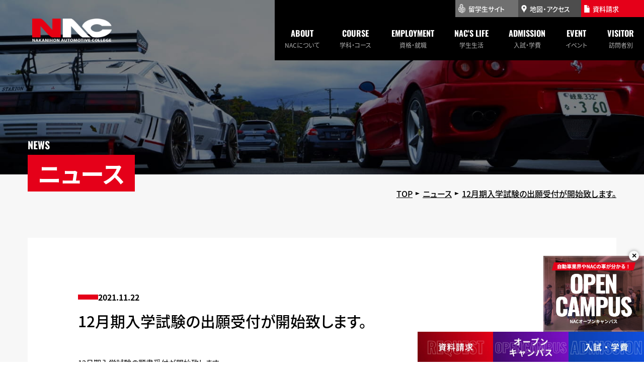

--- FILE ---
content_type: text/html; charset=UTF-8
request_url: https://nakanihon.ac.jp/news/2021/11/22_4041.html
body_size: 19004
content:
<!DOCTYPE html>
<html lang="ja">

<head>
  <meta charset="utf-8">
  <meta name="format-detection" content="telephone=no">
  <meta name="viewport" content="width=device-width">
  <link rel="apple-touch-icon" href="/img/common/apple-touch-icon.png">
  <!-- Google Tag Manager -->
  <script>(function(w,d,s,l,i){w[l]=w[l]||[];w[l].push({'gtm.start':
new Date().getTime(),event:'gtm.js'});var f=d.getElementsByTagName(s)[0],
j=d.createElement(s),dl=l!='dataLayer'?'&l='+l:'';j.async=true;j.src=
'https://www.googletagmanager.com/gtm.js?id='+i+dl;f.parentNode.insertBefore(j,f);
})(window,document,'script','dataLayer','GTM-P4X8SN7');</script>
  <!-- End Google Tag Manager -->

  <!-- Facebook Pixel Code -->
  <script>
    !function(f,b,e,v,n,t,s)
    {if(f.fbq)return;n=f.fbq=function(){n.callMethod?
    n.callMethod.apply(n,arguments):n.queue.push(arguments)};
    if(!f._fbq)f._fbq=n;n.push=n;n.loaded=!0;n.version='2.0';
    n.queue=[];t=b.createElement(e);t.async=!0;
    t.src=v;s=b.getElementsByTagName(e)[0];
    s.parentNode.insertBefore(t,s)}(window, document,'script',
    'https://connect.facebook.net/en_US/fbevents.js');
    fbq('init', '611048246777826');
    fbq('track', 'PageView');
  </script>
  <noscript><img height="1" width="1" style="display:none"
    src="https://www.facebook.com/tr?id=611048246777826&ev=PageView&noscript=1"
  /></noscript>
  <!-- End Facebook Pixel Code -->

  <meta name='robots' content='max-image-preview:large' />
<link rel='dns-prefetch' href='//cdnjs.cloudflare.com' />
<link rel="alternate" type="application/rss+xml" title="中日本自動車短期大学-NAC &raquo; フィード" href="https://nakanihon.ac.jp/feed" />
<link rel="alternate" type="application/rss+xml" title="中日本自動車短期大学-NAC &raquo; コメントフィード" href="https://nakanihon.ac.jp/comments/feed" />
<link rel="alternate" title="oEmbed (JSON)" type="application/json+oembed" href="https://nakanihon.ac.jp/wp-json/oembed/1.0/embed?url=https%3A%2F%2Fnakanihon.ac.jp%2Fnews%2F2021%2F11%2F22_4041.html" />
<link rel="alternate" title="oEmbed (XML)" type="text/xml+oembed" href="https://nakanihon.ac.jp/wp-json/oembed/1.0/embed?url=https%3A%2F%2Fnakanihon.ac.jp%2Fnews%2F2021%2F11%2F22_4041.html&#038;format=xml" />

<!-- SEO SIMPLE PACK 3.2.0 -->
<title>12月期入学試験の出願受付が開始致します。 | 中日本自動車短期大学-NAC</title>
<meta name="description" content="12月期入学試験の願書受付が開始致します。 【願書受付期間】 日本人の方： 【総合型選抜(自己推薦)】【特別選抜(社会人)】【学校推薦型選抜（指定校推薦）】【学校推薦型選抜（一般推薦）】 ⇒ 11月24日(水)～12月2日(木） &amp;nbsp | 国土交通省認定の自動車整備士養成大学【中日本自動車短期大学（NAC）】">
<meta name="keywords" content="中日本自動車短期大学,NAC,自動車整備士,自動車,エンジニア,メカニック,モータースポーツ,大学,学校">
<link rel="canonical" href="https://nakanihon.ac.jp/news/2021/11/22_4041.html">
<meta property="og:locale" content="ja_JP">
<meta property="og:type" content="article">
<meta property="og:image" content="https://nakanihon.ac.jp/wp-content/uploads/2023/04/ss.jpg">
<meta property="og:title" content="12月期入学試験の出願受付が開始致します。 | 中日本自動車短期大学-NAC">
<meta property="og:description" content="12月期入学試験の願書受付が開始致します。 【願書受付期間】 日本人の方： 【総合型選抜(自己推薦)】【特別選抜(社会人)】【学校推薦型選抜（指定校推薦）】【学校推薦型選抜（一般推薦）】 ⇒ 11月24日(水)～12月2日(木） &amp;nbsp | 国土交通省認定の自動車整備士養成大学【中日本自動車短期大学（NAC）】">
<meta property="og:url" content="https://nakanihon.ac.jp/news/2021/11/22_4041.html">
<meta property="og:site_name" content="中日本自動車短期大学-NAC">
<meta name="twitter:card" content="summary_large_image">
<!-- / SEO SIMPLE PACK -->

<style id='wp-img-auto-sizes-contain-inline-css' type='text/css'>
img:is([sizes=auto i],[sizes^="auto," i]){contain-intrinsic-size:3000px 1500px}
/*# sourceURL=wp-img-auto-sizes-contain-inline-css */
</style>
<style id='wp-emoji-styles-inline-css' type='text/css'>

	img.wp-smiley, img.emoji {
		display: inline !important;
		border: none !important;
		box-shadow: none !important;
		height: 1em !important;
		width: 1em !important;
		margin: 0 0.07em !important;
		vertical-align: -0.1em !important;
		background: none !important;
		padding: 0 !important;
	}
/*# sourceURL=wp-emoji-styles-inline-css */
</style>
<style id='wp-block-library-inline-css' type='text/css'>
:root{--wp-block-synced-color:#7a00df;--wp-block-synced-color--rgb:122,0,223;--wp-bound-block-color:var(--wp-block-synced-color);--wp-editor-canvas-background:#ddd;--wp-admin-theme-color:#007cba;--wp-admin-theme-color--rgb:0,124,186;--wp-admin-theme-color-darker-10:#006ba1;--wp-admin-theme-color-darker-10--rgb:0,107,160.5;--wp-admin-theme-color-darker-20:#005a87;--wp-admin-theme-color-darker-20--rgb:0,90,135;--wp-admin-border-width-focus:2px}@media (min-resolution:192dpi){:root{--wp-admin-border-width-focus:1.5px}}.wp-element-button{cursor:pointer}:root .has-very-light-gray-background-color{background-color:#eee}:root .has-very-dark-gray-background-color{background-color:#313131}:root .has-very-light-gray-color{color:#eee}:root .has-very-dark-gray-color{color:#313131}:root .has-vivid-green-cyan-to-vivid-cyan-blue-gradient-background{background:linear-gradient(135deg,#00d084,#0693e3)}:root .has-purple-crush-gradient-background{background:linear-gradient(135deg,#34e2e4,#4721fb 50%,#ab1dfe)}:root .has-hazy-dawn-gradient-background{background:linear-gradient(135deg,#faaca8,#dad0ec)}:root .has-subdued-olive-gradient-background{background:linear-gradient(135deg,#fafae1,#67a671)}:root .has-atomic-cream-gradient-background{background:linear-gradient(135deg,#fdd79a,#004a59)}:root .has-nightshade-gradient-background{background:linear-gradient(135deg,#330968,#31cdcf)}:root .has-midnight-gradient-background{background:linear-gradient(135deg,#020381,#2874fc)}:root{--wp--preset--font-size--normal:16px;--wp--preset--font-size--huge:42px}.has-regular-font-size{font-size:1em}.has-larger-font-size{font-size:2.625em}.has-normal-font-size{font-size:var(--wp--preset--font-size--normal)}.has-huge-font-size{font-size:var(--wp--preset--font-size--huge)}.has-text-align-center{text-align:center}.has-text-align-left{text-align:left}.has-text-align-right{text-align:right}.has-fit-text{white-space:nowrap!important}#end-resizable-editor-section{display:none}.aligncenter{clear:both}.items-justified-left{justify-content:flex-start}.items-justified-center{justify-content:center}.items-justified-right{justify-content:flex-end}.items-justified-space-between{justify-content:space-between}.screen-reader-text{border:0;clip-path:inset(50%);height:1px;margin:-1px;overflow:hidden;padding:0;position:absolute;width:1px;word-wrap:normal!important}.screen-reader-text:focus{background-color:#ddd;clip-path:none;color:#444;display:block;font-size:1em;height:auto;left:5px;line-height:normal;padding:15px 23px 14px;text-decoration:none;top:5px;width:auto;z-index:100000}html :where(.has-border-color){border-style:solid}html :where([style*=border-top-color]){border-top-style:solid}html :where([style*=border-right-color]){border-right-style:solid}html :where([style*=border-bottom-color]){border-bottom-style:solid}html :where([style*=border-left-color]){border-left-style:solid}html :where([style*=border-width]){border-style:solid}html :where([style*=border-top-width]){border-top-style:solid}html :where([style*=border-right-width]){border-right-style:solid}html :where([style*=border-bottom-width]){border-bottom-style:solid}html :where([style*=border-left-width]){border-left-style:solid}html :where(img[class*=wp-image-]){height:auto;max-width:100%}:where(figure){margin:0 0 1em}html :where(.is-position-sticky){--wp-admin--admin-bar--position-offset:var(--wp-admin--admin-bar--height,0px)}@media screen and (max-width:600px){html :where(.is-position-sticky){--wp-admin--admin-bar--position-offset:0px}}

/*# sourceURL=wp-block-library-inline-css */
</style><style id='global-styles-inline-css' type='text/css'>
:root{--wp--preset--aspect-ratio--square: 1;--wp--preset--aspect-ratio--4-3: 4/3;--wp--preset--aspect-ratio--3-4: 3/4;--wp--preset--aspect-ratio--3-2: 3/2;--wp--preset--aspect-ratio--2-3: 2/3;--wp--preset--aspect-ratio--16-9: 16/9;--wp--preset--aspect-ratio--9-16: 9/16;--wp--preset--color--black: #000000;--wp--preset--color--cyan-bluish-gray: #abb8c3;--wp--preset--color--white: #ffffff;--wp--preset--color--pale-pink: #f78da7;--wp--preset--color--vivid-red: #cf2e2e;--wp--preset--color--luminous-vivid-orange: #ff6900;--wp--preset--color--luminous-vivid-amber: #fcb900;--wp--preset--color--light-green-cyan: #7bdcb5;--wp--preset--color--vivid-green-cyan: #00d084;--wp--preset--color--pale-cyan-blue: #8ed1fc;--wp--preset--color--vivid-cyan-blue: #0693e3;--wp--preset--color--vivid-purple: #9b51e0;--wp--preset--gradient--vivid-cyan-blue-to-vivid-purple: linear-gradient(135deg,rgb(6,147,227) 0%,rgb(155,81,224) 100%);--wp--preset--gradient--light-green-cyan-to-vivid-green-cyan: linear-gradient(135deg,rgb(122,220,180) 0%,rgb(0,208,130) 100%);--wp--preset--gradient--luminous-vivid-amber-to-luminous-vivid-orange: linear-gradient(135deg,rgb(252,185,0) 0%,rgb(255,105,0) 100%);--wp--preset--gradient--luminous-vivid-orange-to-vivid-red: linear-gradient(135deg,rgb(255,105,0) 0%,rgb(207,46,46) 100%);--wp--preset--gradient--very-light-gray-to-cyan-bluish-gray: linear-gradient(135deg,rgb(238,238,238) 0%,rgb(169,184,195) 100%);--wp--preset--gradient--cool-to-warm-spectrum: linear-gradient(135deg,rgb(74,234,220) 0%,rgb(151,120,209) 20%,rgb(207,42,186) 40%,rgb(238,44,130) 60%,rgb(251,105,98) 80%,rgb(254,248,76) 100%);--wp--preset--gradient--blush-light-purple: linear-gradient(135deg,rgb(255,206,236) 0%,rgb(152,150,240) 100%);--wp--preset--gradient--blush-bordeaux: linear-gradient(135deg,rgb(254,205,165) 0%,rgb(254,45,45) 50%,rgb(107,0,62) 100%);--wp--preset--gradient--luminous-dusk: linear-gradient(135deg,rgb(255,203,112) 0%,rgb(199,81,192) 50%,rgb(65,88,208) 100%);--wp--preset--gradient--pale-ocean: linear-gradient(135deg,rgb(255,245,203) 0%,rgb(182,227,212) 50%,rgb(51,167,181) 100%);--wp--preset--gradient--electric-grass: linear-gradient(135deg,rgb(202,248,128) 0%,rgb(113,206,126) 100%);--wp--preset--gradient--midnight: linear-gradient(135deg,rgb(2,3,129) 0%,rgb(40,116,252) 100%);--wp--preset--font-size--small: 13px;--wp--preset--font-size--medium: 20px;--wp--preset--font-size--large: 36px;--wp--preset--font-size--x-large: 42px;--wp--preset--spacing--20: 0.44rem;--wp--preset--spacing--30: 0.67rem;--wp--preset--spacing--40: 1rem;--wp--preset--spacing--50: 1.5rem;--wp--preset--spacing--60: 2.25rem;--wp--preset--spacing--70: 3.38rem;--wp--preset--spacing--80: 5.06rem;--wp--preset--shadow--natural: 6px 6px 9px rgba(0, 0, 0, 0.2);--wp--preset--shadow--deep: 12px 12px 50px rgba(0, 0, 0, 0.4);--wp--preset--shadow--sharp: 6px 6px 0px rgba(0, 0, 0, 0.2);--wp--preset--shadow--outlined: 6px 6px 0px -3px rgb(255, 255, 255), 6px 6px rgb(0, 0, 0);--wp--preset--shadow--crisp: 6px 6px 0px rgb(0, 0, 0);}:where(.is-layout-flex){gap: 0.5em;}:where(.is-layout-grid){gap: 0.5em;}body .is-layout-flex{display: flex;}.is-layout-flex{flex-wrap: wrap;align-items: center;}.is-layout-flex > :is(*, div){margin: 0;}body .is-layout-grid{display: grid;}.is-layout-grid > :is(*, div){margin: 0;}:where(.wp-block-columns.is-layout-flex){gap: 2em;}:where(.wp-block-columns.is-layout-grid){gap: 2em;}:where(.wp-block-post-template.is-layout-flex){gap: 1.25em;}:where(.wp-block-post-template.is-layout-grid){gap: 1.25em;}.has-black-color{color: var(--wp--preset--color--black) !important;}.has-cyan-bluish-gray-color{color: var(--wp--preset--color--cyan-bluish-gray) !important;}.has-white-color{color: var(--wp--preset--color--white) !important;}.has-pale-pink-color{color: var(--wp--preset--color--pale-pink) !important;}.has-vivid-red-color{color: var(--wp--preset--color--vivid-red) !important;}.has-luminous-vivid-orange-color{color: var(--wp--preset--color--luminous-vivid-orange) !important;}.has-luminous-vivid-amber-color{color: var(--wp--preset--color--luminous-vivid-amber) !important;}.has-light-green-cyan-color{color: var(--wp--preset--color--light-green-cyan) !important;}.has-vivid-green-cyan-color{color: var(--wp--preset--color--vivid-green-cyan) !important;}.has-pale-cyan-blue-color{color: var(--wp--preset--color--pale-cyan-blue) !important;}.has-vivid-cyan-blue-color{color: var(--wp--preset--color--vivid-cyan-blue) !important;}.has-vivid-purple-color{color: var(--wp--preset--color--vivid-purple) !important;}.has-black-background-color{background-color: var(--wp--preset--color--black) !important;}.has-cyan-bluish-gray-background-color{background-color: var(--wp--preset--color--cyan-bluish-gray) !important;}.has-white-background-color{background-color: var(--wp--preset--color--white) !important;}.has-pale-pink-background-color{background-color: var(--wp--preset--color--pale-pink) !important;}.has-vivid-red-background-color{background-color: var(--wp--preset--color--vivid-red) !important;}.has-luminous-vivid-orange-background-color{background-color: var(--wp--preset--color--luminous-vivid-orange) !important;}.has-luminous-vivid-amber-background-color{background-color: var(--wp--preset--color--luminous-vivid-amber) !important;}.has-light-green-cyan-background-color{background-color: var(--wp--preset--color--light-green-cyan) !important;}.has-vivid-green-cyan-background-color{background-color: var(--wp--preset--color--vivid-green-cyan) !important;}.has-pale-cyan-blue-background-color{background-color: var(--wp--preset--color--pale-cyan-blue) !important;}.has-vivid-cyan-blue-background-color{background-color: var(--wp--preset--color--vivid-cyan-blue) !important;}.has-vivid-purple-background-color{background-color: var(--wp--preset--color--vivid-purple) !important;}.has-black-border-color{border-color: var(--wp--preset--color--black) !important;}.has-cyan-bluish-gray-border-color{border-color: var(--wp--preset--color--cyan-bluish-gray) !important;}.has-white-border-color{border-color: var(--wp--preset--color--white) !important;}.has-pale-pink-border-color{border-color: var(--wp--preset--color--pale-pink) !important;}.has-vivid-red-border-color{border-color: var(--wp--preset--color--vivid-red) !important;}.has-luminous-vivid-orange-border-color{border-color: var(--wp--preset--color--luminous-vivid-orange) !important;}.has-luminous-vivid-amber-border-color{border-color: var(--wp--preset--color--luminous-vivid-amber) !important;}.has-light-green-cyan-border-color{border-color: var(--wp--preset--color--light-green-cyan) !important;}.has-vivid-green-cyan-border-color{border-color: var(--wp--preset--color--vivid-green-cyan) !important;}.has-pale-cyan-blue-border-color{border-color: var(--wp--preset--color--pale-cyan-blue) !important;}.has-vivid-cyan-blue-border-color{border-color: var(--wp--preset--color--vivid-cyan-blue) !important;}.has-vivid-purple-border-color{border-color: var(--wp--preset--color--vivid-purple) !important;}.has-vivid-cyan-blue-to-vivid-purple-gradient-background{background: var(--wp--preset--gradient--vivid-cyan-blue-to-vivid-purple) !important;}.has-light-green-cyan-to-vivid-green-cyan-gradient-background{background: var(--wp--preset--gradient--light-green-cyan-to-vivid-green-cyan) !important;}.has-luminous-vivid-amber-to-luminous-vivid-orange-gradient-background{background: var(--wp--preset--gradient--luminous-vivid-amber-to-luminous-vivid-orange) !important;}.has-luminous-vivid-orange-to-vivid-red-gradient-background{background: var(--wp--preset--gradient--luminous-vivid-orange-to-vivid-red) !important;}.has-very-light-gray-to-cyan-bluish-gray-gradient-background{background: var(--wp--preset--gradient--very-light-gray-to-cyan-bluish-gray) !important;}.has-cool-to-warm-spectrum-gradient-background{background: var(--wp--preset--gradient--cool-to-warm-spectrum) !important;}.has-blush-light-purple-gradient-background{background: var(--wp--preset--gradient--blush-light-purple) !important;}.has-blush-bordeaux-gradient-background{background: var(--wp--preset--gradient--blush-bordeaux) !important;}.has-luminous-dusk-gradient-background{background: var(--wp--preset--gradient--luminous-dusk) !important;}.has-pale-ocean-gradient-background{background: var(--wp--preset--gradient--pale-ocean) !important;}.has-electric-grass-gradient-background{background: var(--wp--preset--gradient--electric-grass) !important;}.has-midnight-gradient-background{background: var(--wp--preset--gradient--midnight) !important;}.has-small-font-size{font-size: var(--wp--preset--font-size--small) !important;}.has-medium-font-size{font-size: var(--wp--preset--font-size--medium) !important;}.has-large-font-size{font-size: var(--wp--preset--font-size--large) !important;}.has-x-large-font-size{font-size: var(--wp--preset--font-size--x-large) !important;}
/*# sourceURL=global-styles-inline-css */
</style>

<style id='classic-theme-styles-inline-css' type='text/css'>
/*! This file is auto-generated */
.wp-block-button__link{color:#fff;background-color:#32373c;border-radius:9999px;box-shadow:none;text-decoration:none;padding:calc(.667em + 2px) calc(1.333em + 2px);font-size:1.125em}.wp-block-file__button{background:#32373c;color:#fff;text-decoration:none}
/*# sourceURL=/wp-includes/css/classic-themes.min.css */
</style>
<link rel='stylesheet' id='fontawesome-css' href='https://cdnjs.cloudflare.com/ajax/libs/font-awesome/6.1.2/css/all.min.css?ver=6.1.2' type='text/css' media='all' />
<link rel='stylesheet' id='my-css' href='https://nakanihon.ac.jp/wp-content/themes/nac/css/style.css?ver=202504110624' type='text/css' media='all' />
<script type="text/javascript" src="https://nakanihon.ac.jp/wp-includes/js/jquery/jquery.min.js?ver=3.7.1" id="jquery-core-js"></script>
<script type="text/javascript" src="https://nakanihon.ac.jp/wp-includes/js/jquery/jquery-migrate.min.js?ver=3.4.1" id="jquery-migrate-js"></script>
<link rel="https://api.w.org/" href="https://nakanihon.ac.jp/wp-json/" /><link rel="alternate" title="JSON" type="application/json" href="https://nakanihon.ac.jp/wp-json/wp/v2/news/4041" /><link rel="EditURI" type="application/rsd+xml" title="RSD" href="https://nakanihon.ac.jp/xmlrpc.php?rsd" />
<meta name="generator" content="WordPress 6.9" />
<link rel='shortlink' href='https://nakanihon.ac.jp/?p=4041' />
<link rel="icon" href="https://nakanihon.ac.jp/wp-content/uploads/2023/04/cropped-img-logo-32x32.jpg" sizes="32x32" />
<link rel="icon" href="https://nakanihon.ac.jp/wp-content/uploads/2023/04/cropped-img-logo-192x192.jpg" sizes="192x192" />
<link rel="apple-touch-icon" href="https://nakanihon.ac.jp/wp-content/uploads/2023/04/cropped-img-logo-180x180.jpg" />
<meta name="msapplication-TileImage" content="https://nakanihon.ac.jp/wp-content/uploads/2023/04/cropped-img-logo-270x270.jpg" />
		<style type="text/css" id="wp-custom-css">
			.has-text-color a {
    color: inherit;
    line-height: 1.8;
}
.single a[href$=".pdf"] {
    line-height: 1.8;
}		</style>
		  
      
  <!-- cookie -->
  <!-- <script src="https://cdnjs.cloudflare.com/ajax/libs/js-cookie/3.0.1/js.cookie.min.js" integrity="sha512-wT7uPE7tOP6w4o28u1DN775jYjHQApdBnib5Pho4RB0Pgd9y7eSkAV1BTqQydupYDB9GBhTcQQzyNMPMV3cAew==" crossorigin="anonymous" referrerpolicy="no-referrer"></script> -->
  <script src="https://cdn.jsdelivr.net/npm/js-cookie@2/src/js.cookie.min.js"></script>

  <script>
    !function (w, d, t) {
      w.TiktokAnalyticsObject=t;var ttq=w[t]=w[t]||[];ttq.methods=["page","track","identify","instances","debug","on","off","once","ready","alias","group","enableCookie","disableCookie"],ttq.setAndDefer=function(t,e){t[e]=function(){t.push([e].concat(Array.prototype.slice.call(arguments,0)))}};for(var i=0;i<ttq.methods.length;i++)ttq.setAndDefer(ttq,ttq.methods[i]);ttq.instance=function(t){for(var e=ttq._i[t]||[],n=0;n<ttq.methods.length;n++)ttq.setAndDefer(e,ttq.methods[n]);return e},ttq.load=function(e,n){var i="https://analytics.tiktok.com/i18n/pixel/events.js";ttq._i=ttq._i||{},ttq._i[e]=[],ttq._i[e]._u=i,ttq._t=ttq._t||{},ttq._t[e]=+new Date,ttq._o=ttq._o||{},ttq._o[e]=n||{};n=document.createElement("script");n.type="text/javascript",n.async=!0,n.src=i+"?sdkid="+e+"&lib="+t;e=document.getElementsByTagName("script")[0];e.parentNode.insertBefore(n,e)};

      ttq.load('CEUD583C77UDF971QNIG');
      ttq.page();
    }(window, document, 'ttq');
  </script>
</head>

<body class="wp-singular news-template-default single single-news postid-4041 wp-theme-nac">
  <!-- Google Tag Manager (noscript) -->
  <noscript><iframe src="https://www.googletagmanager.com/ns.html?id=GTM-P4X8SN7"
height="0" width="0" style="display:none;visibility:hidden"></iframe></noscript>
  <!-- End Google Tag Manager (noscript) -->
  <script type="text/javascript" src="//www9.infoclipper.net/infohp_js/d61ap64.js" charset="UTF-8"></script>
<script type="text/javascript" src="//www9.infoclipper.net/infohp_js/fpAnalysis.js" charset="UTF-8"></script>
  
  <header class="header header--pc js-header">
    <div class="header__inner">
      <h1 class="header__logo">
        <a href="https://nakanihon.ac.jp/">
          <img src="https://nakanihon.ac.jp/wp-content/themes/nac/img/common/logo.png?=20230327003544" alt="中日本自動車短期大学ロゴ">
        </a>
      </h1>
      <div class="header__navArea">
        <nav class="pc-nav">
          <div class="header__btns">
            <a href="https://nakanihon.ac.jp/nacinfo/international/" class="header__btn header__btn--international">
              <svg class="c-svg" width="14" height="18">
                <use xlink:href="https://nakanihon.ac.jp/wp-content/themes/nac/img/svg/sprite.min.svg?=20250313131506#icon-international" />
              </svg>
              留学生サイト
            </a>
            <a href="https://nakanihon.ac.jp/nacinfo/college/access" class="header__btn header__btn--map">
              <svg class="c-svg" width="11" height="15">
                <use xlink:href="https://nakanihon.ac.jp/wp-content/themes/nac/img/svg/sprite.min.svg?=20250313131506#icon_header-map" />
              </svg>
              <span>地図・アクセス</span>
            </a>
            <!--<a href="https://page.line.me/nakanihon?liff.referrer=https%3A%2F%2Fnakanihon.ac.jp%2F" target="_blank" rel="noopener noreferrer" class="header__btn header__btn--line">
              <svg class="c-svg" width="14" height="18">
                <use xlink:href="https://nakanihon.ac.jp/wp-content/themes/nac/img/svg/line.svg?=<br />
<b>Warning</b>:  filemtime(): stat failed for /home/xb453916/nakanihon.ac.jp/public_html/wp-content/themes/nac/img/svg/line.svg in <b>/home/xb453916/nakanihon.ac.jp/public_html/wp-content/themes/nac/header.php</b> on line <b>126</b><br />
19700101000000#icon-line" />
              </svg>
              <span>LINEで最新情報</span>
            </a>-->
            <a href="https://www.school-go.info/20zj8m/nakanihon/form.php?fno=1&fsno=1&openExternalBrowser=1&_gl=1*19cxkkk*_ga*NjkwMDE1ODQxLjE2NzM5MjczOTM.*_ga_SPR41GS18P*MTY3ODA4OTAwNS4xOS4xLjE2NzgwOTI5MDUuMC4wLjA.&_ga=2.121056200.1302362802.1677985301-690015841.1673927393" target="_blank" class="header__btn header__btn--doc">
              <svg class="c-svg" width="11" height="15">
                <use xlink:href="https://nakanihon.ac.jp/wp-content/themes/nac/img/svg/sprite.min.svg?=20250313131506#icon_header-doc" />
              </svg>
              <span>資料請求</span>
            </a>
          </div>
          <ul class="parent-list">
            <li class="parent-item has-child">
              <a href="https://nakanihon.ac.jp/nacinfo/college" class="parent-link"><span>about</span>NACについて</a>
              <div class="has-child__box">
                <div class="has-child__inner">
                  <div class="has-child__title-area">
                    <div class="has-child__title">
                      <p class="has-child__title--en">about</p>
                      <p class="has-child__title--ja">NACについて</p>
                    </div>
                    <div class="has-child__btn">
                      <a href="https://nakanihon.ac.jp/nacinfo/college" class="btn">
                        NACのことを知るTOP
                      </a>
                    </div>
                  </div>
                  <ul class="has-child__img-list img-list">
                    <li>
                      <a href="https://nakanihon.ac.jp/nacinfo/college/feature/">
                        <div class="img-list__img">
                          <img src="https://nakanihon.ac.jp/wp-content/themes/nac/img/header/about-01.jpg?=20230319070855" alt="">
                        </div>
                        <p class="img-list__text">
                          <svg class="c-svg" width="8" height="12">
                            <use xlink:href="https://nakanihon.ac.jp/wp-content/themes/nac/img/svg/sprite.min.svg?=20250313131506#btn-arrow" />
                          </svg>
                          NACが選ばれる理由
                        </p>
                      </a>
                    </li>
                    <li>
                      <a href="https://nakanihon.ac.jp/nacinfo/college/about/">
                        <div class="img-list__img">
                          <img src="https://nakanihon.ac.jp/wp-content/themes/nac/img/header/about-02.jpg?=20230319070859" alt="">
                        </div>
                        <p class="img-list__text">
                          <svg class="c-svg" width="8" height="12">
                            <use xlink:href="https://nakanihon.ac.jp/wp-content/themes/nac/img/svg/sprite.min.svg?=20250313131506#btn-arrow" />
                          </svg>
                          中日本自動車短期大学について
                        </p>
                      </a>
                    </li>
                    <li>
                      <a href="https://nakanihon.ac.jp/nacinfo/college/junior-college/">
                        <div class="img-list__img">
                          <img src="https://nakanihon.ac.jp/wp-content/themes/nac/img/header/about-03.jpg?=20230319070903" alt="">
                        </div>
                        <p class="img-list__text">
                          <svg class="c-svg" width="8" height="12">
                            <use xlink:href="https://nakanihon.ac.jp/wp-content/themes/nac/img/svg/sprite.min.svg?=20250313131506#btn-arrow" />
                          </svg>
                          短大と専門学校の違い
                        </p>
                      </a>
                    </li>
                  </ul>
                  <ul class="has-child__text-list text-list">
                    <li class="text-list__item">
                      <a href="https://nakanihon.ac.jp/nacinfo/college/idea/">
                      教育理念・学科ポリシー
                        <svg class="c-svg" width="6" height="10">
                          <use xlink:href="https://nakanihon.ac.jp/wp-content/themes/nac/img/svg/sprite.min.svg?=20250313131506#btn-arrow" />
                        </svg>
                      </a>
                    </li>
                    <li class="text-list__item">
                      <a href="https://nakanihon.ac.jp/nacinfo/college/teacher/">
                      NAC自慢の講師陣
                        <svg class="c-svg" width="6" height="10">
                          <use xlink:href="https://nakanihon.ac.jp/wp-content/themes/nac/img/svg/sprite.min.svg?=20250313131506#btn-arrow" />
                        </svg>
                      </a>
                    </li>
                    <li class="text-list__item">
                      <a href="https://nakanihon.ac.jp/nacinfo/college/faq/">
                        よくある質問
                        <svg class="c-svg" width="6" height="10">
                          <use xlink:href="https://nakanihon.ac.jp/wp-content/themes/nac/img/svg/sprite.min.svg?=20250313131506#btn-arrow" />
                        </svg>
                      </a>
                    </li>
                    <li class="text-list__item">
                      <a href="https://nakanihon.ac.jp/nacinfo/college/access/">
                        地図・アクセス
                        <svg class="c-svg" width="6" height="10">
                          <use xlink:href="https://nakanihon.ac.jp/wp-content/themes/nac/img/svg/sprite.min.svg?=20250313131506#btn-arrow" />
                        </svg>
                      </a>
                    </li>
                    <li class="text-list__item">
                      <a href="https://nakanihon.ac.jp/nacinfo/college/information-disclosure/">
                        情報公開・第三者評価
                        <svg class="c-svg" width="6" height="10">
                          <use xlink:href="https://nakanihon.ac.jp/wp-content/themes/nac/img/svg/sprite.min.svg?=20250313131506#btn-arrow" />
                        </svg>
                      </a>
                    </li>
                  </ul>
                </div>
              </div>
            </li> 
            <li class="parent-item has-child">
              <a href="https://nakanihon.ac.jp/nacinfo/course/" class="parent-link"><span>course</span>学科・コース</a>
              <div class="has-child__box">
                <div class="has-child__inner">
                  <div class="has-child__title-area">
                    <div class="has-child__title">
                      <p class="has-child__title--en">course</p>
                      <p class="has-child__title--ja">学科・コース</p>
                    </div>
                    <div class="has-child__btn">
                      <a href="https://nakanihon.ac.jp/nacinfo/course/" class="btn">
                        学科・コースTOP
                      </a>
                    </div>
                  </div>
                  <ul class="has-child__img-list img-list2">
                    <li class="img-list2__item">
                      <a href="https://nakanihon.ac.jp/nacinfo/course/ae/">
                        <img src="https://nakanihon.ac.jp/wp-content/themes/nac/img/header/course-01.jpg?=20230319071027" alt="automotive engineering 自動車工学科">
                      </a>
                    </li>
                    <li class="img-list2__item">
                      <a href="https://nakanihon.ac.jp/nacinfo/course/mse/">
                        <img src="https://nakanihon.ac.jp/wp-content/themes/nac/img/header/course-02.jpg?=20230405020919" alt="automotive and motorsports engineering モータースポーツ エンジニアリング学科">
                      </a>
                    </li>
                  </ul>
                  <ul class="has-child__text-list text-list">
                    <li class="text-list__item">
                      <a href="https://nakanihon.ac.jp/nacinfo/course/ae/2-automechanics/">
                        2級自動車整備士コース
                        <svg class="c-svg" width="6" height="10">
                          <use xlink:href="https://nakanihon.ac.jp/wp-content/themes/nac/img/svg/sprite.min.svg?=20250313131506#btn-arrow" />
                        </svg>
                      </a>
                    </li>
                    <li class="text-list__item">
                      <a href="https://nakanihon.ac.jp/nacinfo/course/ae/1-automechanics/">
                        1級自動車整備士コース
                        <svg class="c-svg" width="6" height="10">
                          <use xlink:href="https://nakanihon.ac.jp/wp-content/themes/nac/img/svg/sprite.min.svg?=20250313131506#btn-arrow" />
                        </svg>
                      </a>
                    </li>
                    <li class="text-list__item">
                      <a href="https://nakanihon.ac.jp/nacinfo/course/ae/bodymechanics/">
                        車体整備士コース
                        <svg class="c-svg" width="6" height="10">
                          <use xlink:href="https://nakanihon.ac.jp/wp-content/themes/nac/img/svg/sprite.min.svg?=20250313131506#btn-arrow" />
                        </svg>
                      </a>
                    </li>
                  </ul>
                </div>
              </div>
            </li> 
            <li class="parent-item has-child">
              <a href="https://nakanihon.ac.jp/nacinfo/qualification_employment/" class="parent-link"><span>employment</span>資格・就職</a>
              <div class="has-child__box">
                <div class="has-child__inner">
                  <div class="has-child__title-area">
                    <div class="has-child__title">
                      <p class="has-child__title--en">employment</p>
                      <p class="has-child__title--ja">資格・就職</p>
                    </div>
                    <div class="has-child__btn">
                      <a href="https://nakanihon.ac.jp/nacinfo/qualification_employment/" class="btn">
                        資格・就職TOP
                      </a>
                    </div>
                  </div>
                  <ul class="has-child__img-list img-list img-list3">
                    <li>
                      <a href="https://nakanihon.ac.jp/nacinfo/qualification_employment/license-list/">
                        <div class="img-list3__img">
                          <img src="https://nakanihon.ac.jp/wp-content/themes/nac/img/header/employ-01.jpg?=20230319071510" alt="">
                        </div>
                        <p class="img-list3__text">
                          <svg class="c-svg" width="8" height="12">
                            <use xlink:href="https://nakanihon.ac.jp/wp-content/themes/nac/img/svg/sprite.min.svg?=20250313131506#btn-arrow" />
                          </svg>
                          取得できる資格一覧
                        </p>
                      </a>
                    </li>
                    <li>
                      <a href="https://nakanihon.ac.jp/nacinfo/qualification_employment/job-support/">
                        <div class="img-list3__img">
                          <img src="https://nakanihon.ac.jp/wp-content/themes/nac/img/header/employ-02.jpg?=20230319071514" alt="">
                        </div>
                        <p class="img-list3__text">
                          <svg class="c-svg" width="8" height="12">
                            <use xlink:href="https://nakanihon.ac.jp/wp-content/themes/nac/img/svg/sprite.min.svg?=20250313131506#btn-arrow" />
                          </svg>
                          就職進路サポート
                        </p>
                      </a>
                    </li>
                    <li>
                      <a href="https://nakanihon.ac.jp/nacinfo/qualification_employment/result/">
                        <div class="img-list3__img">
                          <img src="https://nakanihon.ac.jp/wp-content/themes/nac/img/header/employ-03.jpg?=20230319071518" alt="">
                        </div>
                        <p class="img-list3__text">
                          <svg class="c-svg" width="8" height="12">
                            <use xlink:href="https://nakanihon.ac.jp/wp-content/themes/nac/img/svg/sprite.min.svg?=20250313131506#btn-arrow" />
                          </svg>
                          就職実績・内定者の声
                        </p>
                      </a>
                    </li>
                    <li>
                      <a href="https://nakanihon.ac.jp/nacinfo/qualification_employment/graduate/">
                        <div class="img-list3__img">
                          <img src="https://nakanihon.ac.jp/wp-content/themes/nac/img/header/employ-04.jpg?=20230319071521" alt="">
                        </div>
                        <p class="img-list3__text">
                          <svg class="c-svg" width="8" height="12">
                            <use xlink:href="https://nakanihon.ac.jp/wp-content/themes/nac/img/svg/sprite.min.svg?=20250313131506#btn-arrow" />
                          </svg>
                          活躍する卒業生
                        </p>
                      </a>
                    </li>
                  </ul>
                  <ul class="has-child__text-list text-list">
                    <li class="text-list__item">
                      <a href="https://nakanihon.ac.jp/nacinfo/workbook/">
                        NAC仕事図鑑
                        <svg class="c-svg" width="6" height="10">
                          <use xlink:href="https://nakanihon.ac.jp/wp-content/themes/nac/img/svg/sprite.min.svg?=20250313131506#btn-arrow" />
                        </svg>
                      </a>
                    </li>
                    <li class="text-list__item">
                      <a href="https://nakanihon.ac.jp/nacinfo/automechanics/">
                        これからの自動車整備士
                        <svg class="c-svg" width="6" height="10">
                          <use xlink:href="https://nakanihon.ac.jp/wp-content/themes/nac/img/svg/sprite.min.svg?=20250313131506#btn-arrow" />
                        </svg>
                      </a>
                    </li>
                    <li class="text-list__item">
                      <a href="https://nakanihon.ac.jp/nacinfo/qualification_employment/career/">
                        NACだから選べるキャリア/<br>社長になった卒業生
                        <svg class="c-svg" width="6" height="10">
                          <use xlink:href="https://nakanihon.ac.jp/wp-content/themes/nac/img/svg/sprite.min.svg?=20250313131506#btn-arrow" />
                        </svg>
                      </a>
                    </li>
                  </ul>
                </div>
              </div>
            </li> 
            <li class="parent-item has-child">
              <a href="https://nakanihon.ac.jp/nacinfo/campuslife/" class="parent-link"><span>nac's life</span>学生生活</a>
              <div class="has-child__box">
                <div class="has-child__inner">
                  <div class="has-child__title-area">
                    <div class="has-child__title">
                      <p class="has-child__title--en">nac's life</p>
                      <p class="has-child__title--ja">学生生活</p>
                    </div>
                    <div class="has-child__btn">
                      <a href="https://nakanihon.ac.jp/nacinfo/campuslife/" class="btn btn--210">
                        学生生活TOP
                      </a>
                    </div>
                  </div>
                  <ul class="has-child__img-list img-list img-list3">
                    <li>
                      <a href="https://nakanihon.ac.jp/nacinfo/campuslife/schedule/">
                        <div class="img-list3__img">
                          <img src="https://nakanihon.ac.jp/wp-content/themes/nac/img/header/life-01.jpg?=20230319071834" alt="">
                        </div>
                        <p class="img-list3__text">
                          <svg class="c-svg" width="8" height="12">
                            <use xlink:href="https://nakanihon.ac.jp/wp-content/themes/nac/img/svg/sprite.min.svg?=20250313131506#btn-arrow" />
                          </svg>
                          NACの一年間
                        </p>
                      </a>
                    </li>
                    <li>
                      <a href="https://nakanihon.ac.jp/nacinfo/campuslife/study-abroad/">
                        <div class="img-list3__img">
                          <img src="https://nakanihon.ac.jp/wp-content/themes/nac/img/header/life-02.jpg?=20230319071838" alt="">
                        </div>
                        <p class="img-list3__text">
                          <svg class="c-svg" width="8" height="12">
                            <use xlink:href="https://nakanihon.ac.jp/wp-content/themes/nac/img/svg/sprite.min.svg?=20250313131506#btn-arrow" />
                          </svg>
                          海外留学・<br>短期留学について
                        </p>
                      </a>
                    </li>
                    <li>
                      <a href="https://nakanihon.ac.jp/nacinfo/campuslife/club/">
                        <div class="img-list3__img">
                          <img src="https://nakanihon.ac.jp/wp-content/themes/nac/img/header/life-03.jpg?=20230319071842" alt="">
                        </div>
                        <p class="img-list3__text">
                          <svg class="c-svg" width="8" height="12">
                            <use xlink:href="https://nakanihon.ac.jp/wp-content/themes/nac/img/svg/sprite.min.svg?=20250313131506#btn-arrow" />
                          </svg>
                          クラブ・<br>サークル紹介
                        </p>
                      </a>
                    </li>
                    <li>
                      <a href="https://nakanihon.ac.jp/nacinfo/campuslife/movie/">
                        <div class="img-list3__img">
                          <img src="https://nakanihon.ac.jp/wp-content/themes/nac/img/header/life-04.jpg?=20230319071846" alt="">
                        </div>
                        <p class="img-list3__text">
                          <svg class="c-svg" width="8" height="12">
                            <use xlink:href="https://nakanihon.ac.jp/wp-content/themes/nac/img/svg/sprite.min.svg?=20250313131506#btn-arrow" />
                          </svg>
                          NAC MOVIE
                        </p>
                      </a>
                    </li>
                  </ul>
                  <ul class="has-child__text-list text-list">
                    <li class="text-list__item">
                      <a href="https://nakanihon.ac.jp/nacinfo/campuslife/campus/">
                        キャンパス紹介
                        <svg class="c-svg" width="6" height="10">
                          <use xlink:href="https://nakanihon.ac.jp/wp-content/themes/nac/img/svg/sprite.min.svg?=20250313131506#btn-arrow" />
                        </svg>
                      </a>
                    </li>
                    <li class="text-list__item">
                      <a href="https://nakanihon.ac.jp/nacinfo/campuslife/student-dorm/">
                        学生寮・下宿先
                        <svg class="c-svg" width="6" height="10">
                          <use xlink:href="https://nakanihon.ac.jp/wp-content/themes/nac/img/svg/sprite.min.svg?=20250313131506#btn-arrow" />
                        </svg>
                      </a>
                    </li>
                    <li class="text-list__item">
                      <a href="https://nakanihon.ac.jp/nacinfo/campuslife/school-bus/">
                        スクールバス・駐車場
                        <svg class="c-svg" width="6" height="10">
                          <use xlink:href="https://nakanihon.ac.jp/wp-content/themes/nac/img/svg/sprite.min.svg?=20250313131506#btn-arrow" />
                        </svg>
                      </a>
                    </li>
                    <li class="text-list__item">
                      <a href="https://nakanihon.ac.jp/nacinfo/campuslife/realvoice/">
                        NACリアルボイス
                        <svg class="c-svg" width="6" height="10">
                          <use xlink:href="https://nakanihon.ac.jp/wp-content/themes/nac/img/svg/sprite.min.svg?=20250313131506#btn-arrow" />
                        </svg>
                      </a>
                    </li>
                  </ul>
                </div>
              </div>
            </li> 
            <li class="parent-item has-child">
              <a href="https://nakanihon.ac.jp/nacinfo/admission/" class="parent-link"><span>admission</span>入試・学費</a>
              <div class="has-child__box">
                <div class="has-child__inner">
                  <div class="has-child__title-area">
                    <div class="has-child__title">
                      <p class="has-child__title--en">admission</p>
                      <p class="has-child__title--ja">入試・学費</p>
                    </div>
                    <div class="has-child__btn">
                      <a href="https://nakanihon.ac.jp/nacinfo/admission/" class="btn btn--210">
                        入試・学費TOP
                      </a>
                    </div>
                  </div>
                  <ul class="has-child__img-list img-list img-list">
                    <li>
                      <a href="https://nakanihon.ac.jp/nacinfo/admission/exam-schedule/">
                        <div class="img-list3__img">
                          <img src="https://nakanihon.ac.jp/wp-content/themes/nac/img/header/admi-01.jpg?=20230319072314" alt="">
                        </div>
                        <p class="img-list3__text">
                          <svg class="c-svg" width="8" height="12">
                            <use xlink:href="https://nakanihon.ac.jp/wp-content/themes/nac/img/svg/sprite.min.svg?=20250313131506#btn-arrow" />
                          </svg>
                          入試日程・試験会場
                        </p>
                      </a>
                    </li>
                  </ul>
                  <ul class="has-child__text-list text-list2">
                    <li class="text-list2__item">
                      <a href="https://nakanihon.ac.jp/nacinfo/admission/application/">
                        出願方法
                        <svg class="c-svg" width="6" height="10">
                          <use xlink:href="https://nakanihon.ac.jp/wp-content/themes/nac/img/svg/sprite.min.svg?=20250313131506#btn-arrow" />
                        </svg>
                      </a>
                      <ul class="text-list2__child-list">
                        <li class="text-list2__child-item">
                          <a href="https://nakanihon.ac.jp/nacinfo/admission/application/ao/">総合型選抜（オープンキャンパス参加型）</a>
                        </li>
                        <li class="text-list2__child-item">
                          <a href="https://nakanihon.ac.jp/nacinfo/admission/application/recommendation02/">総合型選抜（自己推薦）</a>
                        </li>
                        <li class="text-list2__child-item">
                          <a href="https://nakanihon.ac.jp/nacinfo/admission/application/general/">一般選抜</a>
                        </li>
                        <li class="text-list2__child-item">
                          <a href="https://nakanihon.ac.jp/nacinfo/admission/application/recommendation01/">学校推薦型選抜</a>
                        </li>
                        <li class="text-list2__child-item">
                          <a href="https://nakanihon.ac.jp/nacinfo/admission/application/society/">特別選抜（社会人）</a>
                        </li>
                        <li class="text-list2__child-item">
                          <a href="https://nakanihon.ac.jp/nacinfo/admission/application/scholarship/">特別選抜（奨学生）</a>
                        </li>
                      </ul>
                    </li>
                  </ul>
                  <ul class="has-child__text-list text-list">
                    <li class="text-list__item">
                      <a href="https://nakanihon.ac.jp/nacinfo/admission/outline/">
                        募集要項
                        <svg class="c-svg" width="6" height="10">
                          <use xlink:href="https://nakanihon.ac.jp/wp-content/themes/nac/img/svg/sprite.min.svg?=20250313131506#btn-arrow" />
                        </svg>
                      </a>
                    </li>
                    <li class="text-list__item">
                      <a href="https://nakanihon.ac.jp/nacinfo/admission/tuition/">
                        学費について
                        <svg class="c-svg" width="6" height="10">
                          <use xlink:href="https://nakanihon.ac.jp/wp-content/themes/nac/img/svg/sprite.min.svg?=20250313131506#btn-arrow" />
                        </svg>
                      </a>
                    </li>
                    <li class="text-list__item">
                      <a href="https://nakanihon.ac.jp/nacinfo/admission/tuition-support/">
                        奨学生・学費サポート
                        <svg class="c-svg" width="6" height="10">
                          <use xlink:href="https://nakanihon.ac.jp/wp-content/themes/nac/img/svg/sprite.min.svg?=20250313131506#btn-arrow" />
                        </svg>
                      </a>
                    </li>
                    <li class="text-list__item">
                      <a href="https://nakanihon.ac.jp/nacinfo/admission/aoentry/">
                        総合型選抜の流れ
                        <svg class="c-svg" width="6" height="10">
                          <use xlink:href="https://nakanihon.ac.jp/wp-content/themes/nac/img/svg/sprite.min.svg?=20250313131506#btn-arrow" />
                        </svg>
                      </a>
                    </li>
                    <li class="text-list__item">
                      <a href="https://nakanihon.ac.jp/nacinfo/admission/webapplication/">
                        インターネット出願の流れ
                        <svg class="c-svg" width="6" height="10">
                          <use xlink:href="https://nakanihon.ac.jp/wp-content/themes/nac/img/svg/sprite.min.svg?=20250313131506#btn-arrow" />
                        </svg>
                      </a>
                    </li>
                  </ul>
                </div>
              </div>
            </li> 
            <li class="parent-item has-child">
              <a href="https://nakanihon.ac.jp/nacinfo/opencampus/oc-spring/" class="parent-link"><span>EVENT</span>イベント</a>
              <div class="has-child__box">
                <div class="has-child__inner has-child__inner--img-only">
                  <div class="has-child__title-area">
                    <div class="has-child__title">
                      <p class="has-child__title--en">EVENT</p>
                      <p class="has-child__title--ja">イベント</p>
                    </div>
                  </div>
                  <ul class="has-child__img-list img-list2 img-list2--only">
                    <li class="img-list2__item">
                      <a href="https://nakanihon.ac.jp/nacinfo/opencampus/oc-spring/">
                        <img src="https://nakanihon.ac.jp/wp-content/themes/nac/img/header/oc-01.jpg?=20230319073530" alt="オープンキャンパス">
                      </a>
                    </li>
                    <li class="img-list2__item">
                      <a href="https://nakanihon.ac.jp/nacinfo/opencampus/oc-spring/virtual/">
                        <img src="https://nakanihon.ac.jp/wp-content/themes/nac/img/header/oc-02.jpg?=20230319073619" alt="バーチャルキャンパスツアー">
                      </a>
                    </li>
                    <li class="img-list2__item">
                      <a href="https://nakanihon.ac.jp/nacinfo/supergt/">
                        <img src="https://nakanihon.ac.jp/wp-content/themes/nac/img/header/oc-03.jpg?=20250519135103" alt="SUPER GT観戦ツアー">
                      </a>
                    </li>
                  </ul>
                </div>
              </div>
            </li> 
            <li class="parent-item has-child">
              <a href="https://nakanihon.ac.jp/nacinfo/visitor_examinees/" class="parent-link"><span>visitor</span>訪問者別</a>
              <div class="has-child__box">
                <div class="has-child__inner has-child__inner--center">
                  <div class="has-child__title-area">
                    <div class="has-child__title">
                      <p class="has-child__title--en">visitor</p>
                      <p class="has-child__title--ja">訪問者別</p>
                    </div>
                  </div>
                  <ul class="has-child__img-list img-list img-list4">
                    <li>
                      <a href="https://nakanihon.ac.jp/nacinfo/visitor_examinees/">
                        <div class="img-list4__img">
                          <svg class="c-svg" width="48" height="34">
                            <use xlink:href="https://nakanihon.ac.jp/wp-content/themes/nac/img/svg/sprite.min.svg?=20250313131506#icon-examinees" />
                          </svg>
                        </div>
                        <p class="img-list4__text">
                          <svg class="c-svg" width="8" height="12">
                            <use xlink:href="https://nakanihon.ac.jp/wp-content/themes/nac/img/svg/sprite.min.svg?=20250313131506#btn-arrow" />
                          </svg>
                          受験生の方へ
                        </p>
                        <span>examinees</span>
                      </a>
                    </li>
                    <li>
                      <a href="https://nakanihon.ac.jp/nacinfo/international/">
                        <div class="img-list4__img">
                          <svg class="c-svg" width="40" height="52">
                            <use xlink:href="https://nakanihon.ac.jp/wp-content/themes/nac/img/svg/sprite.min.svg?=20250313131506#icon-international" />
                          </svg>
                        </div>
                        <p class="img-list4__text">
                          <svg class="c-svg" width="8" height="12">
                            <use xlink:href="https://nakanihon.ac.jp/wp-content/themes/nac/img/svg/sprite.min.svg?=20250313131506#btn-arrow" />
                          </svg>
                          留学生の方へ
                        </p>
                        <span>international student</span>
                      </a>
                    </li>
                    <li>
                      <a href="https://nakanihon.ac.jp/nacinfo/visitor_guardian/">
                        <div class="img-list4__img">
                          <svg class="c-svg" width="47" height="47">
                            <use xlink:href="https://nakanihon.ac.jp/wp-content/themes/nac/img/svg/sprite.min.svg?=20250313131506#icon-guardian" />
                          </svg>
                        </div>
                        <p class="img-list4__text">
                          <svg class="c-svg" width="8" height="12">
                            <use xlink:href="https://nakanihon.ac.jp/wp-content/themes/nac/img/svg/sprite.min.svg?=20250313131506#btn-arrow" />
                          </svg>
                          保護者の方へ
                        </p>
                        <span>guardian</span>
                      </a>
                    </li>
                    <li>
                      <a href="https://nakanihon.ac.jp/nacinfo/visitor_highschool">
                        <div class="img-list4__img img-list4__img--custom">
                          <svg class="c-svg" width="47" height="48">
                            <use xlink:href="https://nakanihon.ac.jp/wp-content/themes/nac/img/svg/sprite.min.svg?=20250313131506#icon-2nd-year" />
                          </svg>
                        </div>
                        <p class="img-list4__text">
                          <svg class="c-svg" width="8" height="12">
                            <use xlink:href="https://nakanihon.ac.jp/wp-content/themes/nac/img/svg/sprite.min.svg?=20250313131506#btn-arrow" />
                          </svg>
                          高校1・2年生の方へ
                        </p>
                        <span>2nd year students</span>
                      </a>
                    </li>
                  </ul>
                  <ul class="has-child__text-list text-list">
                    <li class="text-list__item">
                      <a href="https://nakanihon.ac.jp/nacinfo/visitor_graduate">
                        卒業生の方へ
                        <svg class="c-svg" width="6" height="10">
                          <use xlink:href="https://nakanihon.ac.jp/wp-content/themes/nac/img/svg/sprite.min.svg?=20250313131506#btn-arrow" />
                        </svg>
                      </a>
                    </li>
                    <li class="text-list__item">
                      <a href="https://nakanihon.ac.jp/nacinfo/visitor_company">
                        企業の方へ
                        <svg class="c-svg" width="6" height="10">
                          <use xlink:href="https://nakanihon.ac.jp/wp-content/themes/nac/img/svg/sprite.min.svg?=20250313131506#btn-arrow" />
                        </svg>
                      </a>
                    </li>
                    <li class="text-list__item">
                      <a href="https://nakanihon.ac.jp/nacinfo/visitor_student">
                        在学生の方へ
                        <svg class="c-svg" width="6" height="10">
                          <use xlink:href="https://nakanihon.ac.jp/wp-content/themes/nac/img/svg/sprite.min.svg?=20250313131506#btn-arrow" />
                        </svg>
                      </a>
                    </li>
                    <li class="text-list__item">
                      <a href="https://nakanihon.ac.jp/visitor_university-student">
                        大学生・社会人の方へ
                        <svg class="c-svg" width="6" height="10">
                          <use xlink:href="https://nakanihon.ac.jp/wp-content/themes/nac/img/svg/sprite.min.svg?=20250313131506#btn-arrow" />
                        </svg>
                      </a>
                    </li>
                  </ul>
                </div>
              </div>
            </li> 
          </ul>
        </nav>
      </div>
    </div>
  </header>
  <header class="header header--tab">
    <div class="header__inner">
      <h1 class="header__logo">
        <a href="https://nakanihon.ac.jp/">
          <img src="https://nakanihon.ac.jp/wp-content/themes/nac/img/common/logo.png?=20230327003544" alt="中日本自動車短期大学ロゴ">
        </a>
      </h1>
      <div class="header__navArea">
        <!--<div class="link-line">
          <a href="https://page.line.me/nakanihon?liff.referrer=https%3A%2F%2Fnakanihon.ac.jp%2F" target="_blank" rel="noopener noreferrer">
          <div class="link-line__img">
            <svg class="c-svg" width="26" height="34">
              <use xlink:href="https://nakanihon.ac.jp/wp-content/themes/nac/img/svg/line.svg?=<br />
<b>Warning</b>:  filemtime(): stat failed for /home/xb453916/nakanihon.ac.jp/public_html/wp-content/themes/nac/img/svg/line.svg in <b>/home/xb453916/nakanihon.ac.jp/public_html/wp-content/themes/nac/header.php</b> on line <b>764</b><br />
19700101000000#icon-line" />
            </svg>
          </div>
          LINEで<br>
          最新情報
          </a>
        </div>-->
        <div class="link-international">
          <a href="https://nakanihon.ac.jp/nacinfo/international/">
          <div class="link-international__img">
            <svg class="c-svg" width="26" height="34">
              <use xlink:href="https://nakanihon.ac.jp/wp-content/themes/nac/img/svg/sprite.min.svg?=20250313131506#icon-international" />
            </svg>
          </div>
            留学生
          </a>
        </div>
        <div class="openbtn"><span></span><span></span><span></span></div>
        <nav id="g-nav">
          <div id="g-nav-list">
            <div class="header__logo">
              <a href="https://nakanihon.ac.jp/">
                <img src="https://nakanihon.ac.jp/wp-content/themes/nac/img/common/logo.png?=20230327003544" alt="中日本自動車短期大学ロゴ">
              </a>
            </div>
            <div class="header__wrap">
              <ul class="header__parent-list">
                <li>
                  <div class="header__parent-title js-aco-switch">
                    <span class="en">about</span>NACについて
                  </div>
                  <ul class="header__child-list js-aco-box">
                    <li>
                      <a href="https://nakanihon.ac.jp/nacinfo/college">NACについてトップ</a>
                    </li>
                    <li>
                      <a href="https://nakanihon.ac.jp/nacinfo/college/feature/">NACが選ばれる理由</a>
                    </li>
                    <li>
                      <a href="https://nakanihon.ac.jp/nacinfo/college/about/">中日本自動車短期大学について</a>
                    </li>
                    <li>
                      <a href="https://nakanihon.ac.jp/nacinfo/college/junior-college/">短大・専門学校の違い</a>
                    </li>
                    <li>
                      <a href="https://nakanihon.ac.jp/nacinfo/college/idea/">教育理念・学科ポリシー</a>
                    </li>
                    <li>
                      <a href="https://nakanihon.ac.jp/nacinfo/college/teacher/">NAC自慢の講師陣</a>
                    </li>
                    <li>
                      <a href="https://nakanihon.ac.jp/nacinfo/college/faq/">よくある質問（Q&A）</a>
                    </li>
                    <li>
                      <a href="https://nakanihon.ac.jp/nacinfo/college/access/">地図・アクセス</a>
                    </li>
                    <li>
                      <a href="https://nakanihon.ac.jp/nacinfo/college/information-disclosure/">情報公開・第三者評価</a>
                    </li>
                  </ul>
                </li>
                <li>
                  <div class="header__parent-title js-aco-switch">
                    <span class="en">course</span>学科・コース
                  </div>
                  <ul class="header__child-list js-aco-box">
                    <li>
                      <a href="https://nakanihon.ac.jp/nacinfo/course">学科・コーストップ</a>
                    </li>
                    <li>
                      <a href="https://nakanihon.ac.jp/nacinfo/course/ae/">自動車工学科</a>
                    </li>
                    <li>
                      <a href="https://nakanihon.ac.jp/nacinfo/course/ae/2-automechanics/">2級自動車整備士コース</a>
                    </li>
                    <li>
                      <a href="https://nakanihon.ac.jp/nacinfo/course/ae/1-automechanics/">1級自動車整備士コース</a>
                    </li>
                    <li>
                      <a href="https://nakanihon.ac.jp/nacinfo/course/ae/bodymechanics/">車体整備士コース</a>
                    </li>
                    <li>
                      <a href="https://nakanihon.ac.jp/nacinfo/course/mse/">モータースポーツエンジニアリング学科</a>
                    </li>
                  </ul>
                </li>
                <li>
                  <div class="header__parent-title js-aco-switch">
                    <span class="en">employment</span>資格・就職
                  </div>
                  <ul class="header__child-list js-aco-box">
                    <li>
                      <a href="https://nakanihon.ac.jp/nacinfo/qualification_employment/">資格・就職トップ</a>
                    </li>
                    <li>
                      <a href="https://nakanihon.ac.jp/nacinfo/qualification_employment/license-list/">取得できる資格一覧</a>
                    </li>
                    <li>
                      <a href="https://nakanihon.ac.jp/nacinfo/qualification_employment/job-support/">就職・進路サポート</a>
                    </li>
                    <li>
                      <a href="https://nakanihon.ac.jp/nacinfo/qualification_employment/result/">就職実績・内定者の声</a>
                    </li>
                    <li>
                      <a href="https://nakanihon.ac.jp/nacinfo/qualification_employment/graduate/">活躍する卒業生</a>
                    </li>
                    <li>
                      <a href="https://nakanihon.ac.jp/nacinfo/qualification_employment/career/">NACだから選べるキャリア/社長になった卒業生</a>
                    </li>
                    <li>
                      <a href="https://nakanihon.ac.jp/nacinfo/automechanics">これからの自動車整備士</a>
                    </li>
                    <li>
                      <a href="https://nakanihon.ac.jp/nacinfo/workbook">NAC仕事図鑑</a>
                    </li>
                  </ul>
                </li>
                <li>
                  <div class="header__parent-title js-aco-switch">
                    <span class="en">nac's life</span>学生生活
                  </div>
                  <ul class="header__child-list js-aco-box">
                    <li>
                      <a href="https://nakanihon.ac.jp/nacinfo/campuslife/">学生生活トップ</a>
                    </li>
                    <li>
                      <a href="https://nakanihon.ac.jp/nacinfo/campuslife/schedule/">NACの一年間</a>
                    </li>
                    <li>
                      <a href="https://nakanihon.ac.jp/nacinfo/campuslife/study-abroad/">海外留学・短期留学について</a>
                    </li>
                    <li>
                      <a href="https://nakanihon.ac.jp/nacinfo/campuslife/club/">クラブ・サークル紹介</a>
                    </li>
                    <li>
                      <a href="https://nakanihon.ac.jp/nacinfo/campuslife/movie/">NAC MOVIE</a>
                    </li>
                    <li>
                      <a href="https://nakanihon.ac.jp/nacinfo/campuslife/campus/">キャンパス紹介</a>
                    </li>
                    <li>
                      <a href="https://nakanihon.ac.jp/nacinfo/campuslife/student-dorm/">学生寮・下宿先</a>
                    </li>
                    <li>
                      <a href="https://nakanihon.ac.jp/nacinfo/campuslife/school-bus/">スクールバス・駐車場</a>
                    </li>
                    <li>
                      <a href="https://nakanihon.ac.jp/nacinfo/campuslife/realvoice/">NACリアルボイス</a>
                    </li>
                  </ul>
                </li>
                <li>
                  <div class="header__parent-title js-aco-switch">
                    <span class="en">admission</span>入試・学費
                  </div>
                  <ul class="header__child-list js-aco-box">
                    <li>
                      <a href="https://nakanihon.ac.jp/nacinfo/admission/">入試・学費トップ</a>
                    </li>
                    <li>
                      <a href="https://nakanihon.ac.jp/nacinfo/admission/application/">出願方法</a>
                    </li>
                    <li>
                      <a href="https://nakanihon.ac.jp/nacinfo/admission/application/ao/">総合型選抜（オープンキャンパス参加型）</a>
                    </li>
                    <li>
                      <a href="https://nakanihon.ac.jp/nacinfo/admission/application/recommendation02/">総合型選抜（自己推薦）</a>
                    </li>
                    <li>
                      <a href="https://nakanihon.ac.jp/nacinfo/admission/application/general/">一般選抜</a>
                    </li>
                    <li>
                      <a href="https://nakanihon.ac.jp/nacinfo/admission/application/recommendation01/">学校推薦型選抜</a>
                    </li>
                    <li>
                      <a href="https://nakanihon.ac.jp/nacinfo/admission/application/society/">特別選抜（社会人）</a>
                    </li>
                    <li>
                      <a href="https://nakanihon.ac.jp/nacinfo/admission/application/scholarship/">特別選抜（奨学生）</a>
                    </li>
                    <li>
                      <a href="https://nakanihon.ac.jp/nacinfo/admission/outline/">募集要項</a>
                    </li>
                    <li>
                      <a href="https://nakanihon.ac.jp/nacinfo/admission/exam-schedule/">入試日程・試験会場</a>
                    </li>
                    <li>
                      <a href="https://nakanihon.ac.jp/nacinfo/admission/tuition/">学費について</a>
                    </li>
                    <li>
                      <a href="https://nakanihon.ac.jp/nacinfo/admission/tuition-support/">奨学生・学費サポート</a>
                    </li>
                    <li>
                      <a href="https://nakanihon.ac.jp/nacinfo/admission/aoentry/">総合型選抜の流れ</a>
                    </li>
                    <li>
                      <a href="https://nakanihon.ac.jp/nacinfo/admission/webapplication/">インターネット出願の流れ</a>
                    </li>
                  </ul>
                </li>
                <li>
                  <div class="header__parent-title js-aco-switch">
                    <span class="en">EVENT</span>イベント
                  </div>
                  <ul class="header__child-list js-aco-box">
                    <li>
                      <a href="https://nakanihon.ac.jp/nacinfo/opencampus/oc-spring/">オープンキャンパス</a>
                    </li>
                    <li>
                      <a href="https://nakanihon.ac.jp/nacinfo/opencampus/oc-spring/virtual/">バーチャルキャンパスツアー</a>
                    </li>
                    <li>
                      <a href="https://nakanihon.ac.jp/nacinfo/supergt/">SUPER GT観戦ツアー</a>
                    </li>
                  </ul>
                </li>
                <li>
                  <div class="header__parent-title js-aco-switch">
                    <span class="en">visitor</span>訪問者別
                  </div>
                  <ul class="header__child-list js-aco-box">
                    <li>
                      <a href="https://nakanihon.ac.jp/nacinfo/visitor_examinees/">受験生の方へ</a>
                    </li>
                    <li>
                      <a href="https://nakanihon.ac.jp/nacinfo/international">留学生の方へ</a>
                    </li>
                    <li>
                      <a href="https://nakanihon.ac.jp/nacinfo/visitor_guardian/">保護者の方へ</a>
                    </li>
                    <li>
                      <a href="https://nakanihon.ac.jp/nacinfo/visitor_highschool/">高１・2年生の方へ</a>
                    </li>
                    <li>
                      <a href="https://nakanihon.ac.jp/nacinfo/visitor_student">在学生の方へ</a>
                    </li>
                    <li>
                      <a href="https://nakanihon.ac.jp/nacinfo/visitor_graduate">卒業生の方へ</a>
                    </li>
                    <li>
                      <a href="https://nakanihon.ac.jp/nacinfo/visitor_company">企業の方へ</a>
                    </li>
                    <li>
                      <a href="https://nakanihon.ac.jp/nacinfo/visitor_university-student">大学生・社会人の方へ</a>
                    </li>
                  </ul>
                </li>
                <li>
                  <div class="header__parent-title js-aco-switch">
                    <span class="en">others</span>その他
                  </div>
                  <ul class="header__child-list js-aco-box">
                    <li>
                      <a href="https://nakanihon.ac.jp/news/">ニュース</a>
                    </li>
                    <li>
                      <a href="https://nakanihon.ac.jp/nacinfo/inquiry/">お問い合わせ</a>
                    </li>
                    <li>
                      <a href="https://library.nakanihon.ac.jp/">附属図書館</a>
                    </li>
                  </ul>
                </li>
              </ul>
              <div class="header__tel-box tel">
                <div class="tel__wrap">
                  <div class="tel__img">
                    <img src="https://nakanihon.ac.jp/wp-content/themes/nac/img/common/icon-tel-white.png?=20230317070159" alt="電話アイコン">
                  </div>
                  <a href="tel:0120500885">0120-500-885</a>
                </div>
                <p class="tel__annotation">（受験生専用ダイヤル）</p>
              </div>
              <div class="header__btn">
                <a href="https://www.school-go.info/20zj8m/nakanihon/form.php?fno=1&fsno=1&openExternalBrowser=1&_gl=1*19cxkkk*_ga*NjkwMDE1ODQxLjE2NzM5MjczOTM.*_ga_SPR41GS18P*MTY3ODA4OTAwNS4xOS4xLjE2NzgwOTI5MDUuMC4wLjA.&_ga=2.121056200.1302362802.1677985301-690015841.1673927393" target="_blank" class="header__btn header__btn--doc">
                  資料請求
                </a>
              </div>
              <div class="header__policy">
                <ul class="header__last-list">
                  <li>
                    <a href="https://nakanihon.ac.jp/nacinfo/privacy/">プライバシーポリシー</a>
                  </li>
                  <li>
                    <a href="https://nakanihon.ac.jp/nacinfo/policy/">サイトポリシー</a>
                  </li>
                </ul>
              </div>
            </div>
          </div>
        </nav>
      </div>
    </div>
  </header>
<main>
  <div class="under-mv">
    <div class="under-mv__img">
      <img src="https://nakanihon.ac.jp/wp-content/themes/nac/img/news/mv.jpg?=20230305075153" alt="">
    </div>
    <div class="under-mv__inner">
      <div class="under-mv__title page-title">
        <p class="page-title__en">news</p>
        <div class="page-title__title">ニュース</div>
      </div>
    </div>
  </div>
  <div class="breadcrumbs" typeof="BreadcrumbList" vocab="https://schema.org/">
  <div class="breadcrumbs__inner">
    <!-- Breadcrumb NavXT 7.2.0 -->
<span property="itemListElement" typeof="ListItem"><a property="item" typeof="WebPage" title="Go to 中日本自動車短期大学-NAC." href="https://nakanihon.ac.jp" class="home" ><span property="name">TOP</span></a><meta property="position" content="1"></span><span property="itemListElement" typeof="ListItem"><a property="item" typeof="WebPage" title="ニュースへ移動する" href="https://nakanihon.ac.jp/news" class="archive post-news-archive" ><span property="name">ニュース</span></a><meta property="position" content="2"></span><span property="itemListElement" typeof="ListItem"><span property="name" class="post post-news current-item">12月期入学試験の出願受付が開始致します。</span><meta property="url" content="https://nakanihon.ac.jp/news/2021/11/22_4041.html"><meta property="position" content="3"></span>  </div>
</div>  <section class="post-c">
    <div class="post-c__inner">
      <div class="post-c__wrap">
        <div class="post-c__info">
          <div class="post-c__label">
                      </div>
          <div class="post-c__time">
            <time data-time="2021-11-22">2021.11.22</time>
          </div>
        </div>
        <h1 class="post-c__title">12月期入学試験の出願受付が開始致します。</h1>
        <div class="post-c__content">
          <div class="post-c__img">
                          <!-- <img src="https://nakanihon.ac.jp/wp-content/themes/nac/img/common/no-image.jpg?=20230306042454" alt="no image"> -->
                      </div>
          <p>12月期入学試験の願書受付が開始致します。</p>
<p>【願書受付期間】</p>
<p>日本人の方：</p>
<p>【総合型選抜(自己推薦)】【特別選抜(社会人)】【学校推薦型選抜（指定校推薦）】【学校推薦型選抜（一般推薦）】</p>
<p>⇒ 11月24日(水)～12月2日(木）</p>
<p>&nbsp;</p>
<p>留学生の方：11月22日(月)～12月2日(木)</p>
<p>&nbsp;</p>
<p>【試験日】</p>
<p>12月19日(日)</p>
<p>&nbsp;</p>
<p>【試験会場】</p>
<p>本学、東京、大阪、福岡</p>
<p>&nbsp;</p>
<p>&nbsp;</p>
<p>本学の入試について詳しくはこちらをご確認ください</p>
<p>日本人の方：</p>
<p><a href="http://www.nakanihon.ac.jp/nacinfo/admission/">http://www.nakanihon.ac.jp/nacinfo/admission/</a></p>
<p>国内留学生の方：</p>
<p><a href="https://www.nakanihon.ac.jp/nacinfo/international/admission/">https://www.nakanihon.ac.jp/nacinfo/international/admission/</a></p>
<p>&nbsp;</p>
<p>願書の請求や出願方法等ご不明な場合は</p>
<p>お気軽に本学広報課までお問い合わせください。</p>
<p>0120-500-885</p>
        </div>
      </div>
    </div>
  </section>

  <section class="nac-more">
  <div class="nac-more__inner">
    <h2 class="nac-more__title"><span class="wrap">もっと<br><span class="red">NAC</span>を知ろう！</span></h2>
    <div class="nac-more__content">
      <ul class="bnr-list">
        <li class="bnr-list__item">
          <a href="https://www.school-go.info/20zj8m/nakanihon/form.php?fno=1&fsno=1&openExternalBrowser=1&_gl=1*19cxkkk*_ga*NjkwMDE1ODQxLjE2NzM5MjczOTM.*_ga_SPR41GS18P*MTY3ODA4OTAwNS4xOS4xLjE2NzgwOTI5MDUuMC4wLjA.&_ga=2.121056200.1302362802.1677985301-690015841.1673927393" target="_blank">
            <div class="bnr-list__img">
              <img src="https://nakanihon.ac.jp/wp-content/themes/nac/img/common/more-img01-3.jpg?=20250411102105" alt="資料請求">
            </div>
            <p class="bnr-list__text">学校案内を取り寄せてみよう</p>
          </a>
        </li>
        <li class="bnr-list__item">
          <a href="https://nakanihon.ac.jp/nacinfo/opencampus/oc-spring/">
            <div class="bnr-list__img">
              <img src="https://nakanihon.ac.jp/wp-content/themes/nac/img/common/more-img02.jpg?=20230310001906" alt="ココにNACのすべてがある NACオープンキャンパス">
            </div>
            <p class="bnr-list__text">NACの授業を体験してみよう</p>
          </a>
        </li>
        <li class="bnr-list__item">
          <a href="https://nakanihon.ac.jp/nacinfo/visitor_university-student">
            <div class="bnr-list__img">
              <img src="https://nakanihon.ac.jp/wp-content/themes/nac/img/common/more-img04.jpg?=20251020023118" alt="大学生・社会人の方へ">
            </div>
            <p class="bnr-list__text">社会人や大学生でもNACに入学可能です</p>
          </a>
        </li>
      </ul>
    </div>
  </div>
</section></main>

<footer class="footer">
    <div class="footer__flow">
      <div class="footer__inner">
        <div class="footer__wrap">
      <p class="footer__title">follow us</p>
          <ul class="sns-list">
            <li>
              <div class="sns-list__img">
                <a href="https://twitter.com/nac_automotive?ref_src=twsrc%5Etfw&ref_url=http%3A%2F%2Fwww.nakanihon.ac.jp%2F" target="_blank">
                  <img src="https://nakanihon.ac.jp/wp-content/themes/nac/img/footer/sns-tw.png?=20231222023138" alt="twitter">
                </a>
              </div>
            </li>
            <li>
              <div class="sns-list__img">
                <a href="https://www.facebook.com/%E4%B8%AD%E6%97%A5%E6%9C%AC%E8%87%AA%E5%8B%95%E8%BB%8A%E7%9F%AD%E6%9C%9F%E5%A4%A7%E5%AD%A6-1075103772627044/" target="_blank">
                  <img src="https://nakanihon.ac.jp/wp-content/themes/nac/img/footer/sns-fb.png?=20230215061027" alt="facebook">
                </a>
              </div>
            </li>
            <li>
              <div class="sns-list__img">
                <a href="https://liff.line.me/1645278921-kWRPP32q/?accountId=nakanihon" target="_blank">
                  <img src="https://nakanihon.ac.jp/wp-content/themes/nac/img/footer/sns-li.png?=20230215061032" alt="line">
                </a>
              </div>
            </li>
            <li>
              <div class="sns-list__img">
                <a href="https://www.instagram.com/nakanihon_automotive_college/" target="_blank">
                  <img src="https://nakanihon.ac.jp/wp-content/themes/nac/img/footer/sns-in.png?=20230321102310" alt="instagram">
                </a>
              </div>
            </li>
          </ul>
        </div>
        <!--<div class="footer__bnr">
          <a href="https://www.nakanihon.ac.jp/contribution/"><img src="https://nakanihon.ac.jp/wp-content/themes/nac/img/footer/bnr.png?=20230215061057" alt="寄附金募金のご案内"></a>
        </div>-->
      </div>
    </div>
    <div class="footer__links">
      <div class="footer__inner">
        <ul class="school-list">
          <li>
            <div class="school-list__img">
              <a href="http://www.jinno.ac.jp/" target="_blank">
                <img src="https://nakanihon.ac.jp/wp-content/themes/nac/img/footer/school-jinno.png?=20230215061256" alt="学校法人神野学園">
              </a>
            </div>
          </li>
          <li>
            <div class="school-list__img">
              <a href="http://www.kohnan-dvs.co.jp/group/special.html" target="_blank">
                <img src="https://nakanihon.ac.jp/wp-content/themes/nac/img/footer/school-kohnan.png?=20230215061307" alt="江南自動車学校">
              </a>
            </div>
          </li>
          <li>
            <div class="school-list__img">
              <a href="http://www.cna.ac.jp/" target="_blank">
                <img src="https://nakanihon.ac.jp/wp-content/themes/nac/img/footer/school-cnr.png?=20230215061316" alt="中日本航空専門学校">
              </a>
            </div>
          </li>
          <li>
            <div class="school-list__img">
              <a href="http://www.u-gifu-ms.ac.jp/" target="_blank">
                <img src="https://nakanihon.ac.jp/wp-content/themes/nac/img/footer/school-gifu.png?=20230215061325" alt="岐阜医療科学大学">
              </a>
            </div>
          </li>
        </ul>
      </div>
    </div>
    <div class="footer__footer">
      <div class="footer__inner">
        <div class="footer__flex">
          <div class="footer__info">
            <div class="footer__img">
              <img src="https://nakanihon.ac.jp/wp-content/themes/nac/img/footer/nac-logo.png?=20230327003544" alt="NACロゴ">
            </div>
            <div class="footer__name-box">
              <p class="footer__name">学校法人 神野学園<span>中日本自動車短期大学</span></p>
              <p class="footer__certification">文部科学省 国土交通省認定大学</p>
            </div>
            <p class="footer__address">
              〒 505-0077<br class="pc">
              岐阜県加茂郡坂祝町深萱1301<br>
              TEL：0574-26-7121（代表）<br>
              Mail：info@nakanihon.ac.jp
            </p>
            <div class="footer__tel-box">
              <div class="footer__tel">
                <div class="F__icon">
                  <img src="https://nakanihon.ac.jp/wp-content/themes/nac/img/common/icon-tel-white.png?=20230317070159" alt="電話アイコン">
                </div>
                <a href="tel:0120500885">0120-500-885</a>
              </div>
              <p class="footer__annotation">（受験生専用ダイヤル）</p>
            </div>
            <div class="footer__btn">
              <a href="https://www.school-go.info/20zj8m/nakanihon/form.php?fno=1&fsno=1&openExternalBrowser=1&_gl=1*19cxkkk*_ga*NjkwMDE1ODQxLjE2NzM5MjczOTM.*_ga_SPR41GS18P*MTY3ODA4OTAwNS4xOS4xLjE2NzgwOTI5MDUuMC4wLjA.&_ga=2.121056200.1302362802.1677985301-690015841.1673927393">資料請求</a>
            </div>
          </div>
          <nav class="footer__nav">
            <div class="footer__list-wrap">
              <div class="footer__list-box">
                <h2 class="footer__nav-title">about</h2>
                <a href="https://nakanihon.ac.jp/nacinfo/college/">NACについて</a>
                <ul class="footer__list">
                  <li class="footer__item">
                    <a href="https://nakanihon.ac.jp/nacinfo/college/feature/">NACが選ばれる理由</a>
                  </li>
                  <li class="footer__item">
                    <a href="https://nakanihon.ac.jp/nacinfo/college/about/">中日本自動車短期大学について</a>
                  </li>
                  <li class="footer__item">
                    <a href="https://nakanihon.ac.jp/nacinfo/college/junior-college/">短大・専門学校の違い</a>
                  </li>
                  <li class="footer__item">
                    <a href="https://nakanihon.ac.jp/nacinfo/college/idea/">教育理念・学科ポリシー</a>
                  </li>
                  <li class="footer__item">
                    <a href="https://nakanihon.ac.jp/nacinfo/college/teacher/">NAC自慢の講師陣</a>
                  </li>
                  <li class="footer__item">
                    <a href="https://nakanihon.ac.jp/nacinfo/college/faq/">よくある質問（Q&A）</a>
                  </li>
                  <li class="footer__item">
                    <a href="https://nakanihon.ac.jp/nacinfo/college/access/">地図・アクセス</a>
                  </li>
                  <li class="footer__item">
                    <a href="https://nakanihon.ac.jp/nacinfo/college/information-disclosure/">情報公開・第三者評価</a>
                  </li>
                </ul>
              </div>
              <div class="footer__list-box">
                <h2 class="footer__nav-title">course</h2>
                <a href="https://nakanihon.ac.jp/nacinfo/course/">学科・コース</a>
                <ul class="footer__list">
                  <li class="footer__item">
                    <a href="https://nakanihon.ac.jp/nacinfo/course/ae/">自動車工学科</a>
                    <ul>
                      <li>
                        <a href="https://nakanihon.ac.jp/nacinfo/course/ae/2-automechanics/">2級自動車整備士コース</a>
                      </li>
                      <li>
                        <a href="https://nakanihon.ac.jp/nacinfo/course/ae/1-automechanics/">1級自動車整備士コース</a>
                      </li>
                      <li>
                        <a href="https://nakanihon.ac.jp/nacinfo/course/ae/bodymechanics/">車体整備士コース</a>
                      </li>
                    </ul>
                  </li>
                  <li class="footer__item">
                    <a href="https://nakanihon.ac.jp/nacinfo/course/mse/">モータースポーツエンジニアリング学科</a>
                  </li>
                </ul>
              </div>
            </div>
            <div class="footer__list-wrap">
              <div class="footer__list-box">
                <h2 class="footer__nav-title">employment</h2>
                <a href="https://nakanihon.ac.jp/nacinfo/qualification_employment/">資格・就職</a>
                <ul class="footer__list">
                  <li class="footer__item">
                    <a href="https://nakanihon.ac.jp/nacinfo/qualification_employment/license-list/">取得できる資格一覧</a>
                  </li>
                  <li class="footer__item">
                    <a href="https://nakanihon.ac.jp/nacinfo/qualification_employment/job-support/">就職・進路サポート</a>
                  </li>
                  <li class="footer__item">
                    <a href="https://nakanihon.ac.jp/nacinfo/qualification_employment/result/">就職実績</a>
                  </li>
                  <li class="footer__item">
                    <a href="https://nakanihon.ac.jp/nacinfo/qualification_employment/graduate/">活躍する卒業生</a>
                  </li>
                  <li class="footer__item">
                    <a href="https://nakanihon.ac.jp/nacinfo/qualification_employment/career/">NACだから選べるキャリア／社長になった卒業生</a>
                  </li>
                </ul>
              </div>
              <div class="footer__list-box">
                <h2 class="footer__nav-title">nac's life</h2>
                <a href="https://nakanihon.ac.jp/nacinfo/campuslife" class="parent-link">学生生活</a>
                <ul class="footer__list">
                  <li class="footer__item">
                    <a href="https://nakanihon.ac.jp/nacinfo/campuslife/schedule/">NACの1年間</a>
                  </li>
                  <li class="footer__item">
                    <a href="https://nakanihon.ac.jp/nacinfo/campuslife/study-abroad/">海外研修・短期留学について</a>
                  </li>
                  <li class="footer__item">
                    <a href="https://nakanihon.ac.jp/nacinfo/campuslife/club/">クラブ・サークル紹介</a>
                  </li>
                  <li class="footer__item">
                    <a href="https://nakanihon.ac.jp/nacinfo/campuslife/movie/">NAC MOVIE</a>
                  </li>
                  <li class="footer__item">
                    <a href="https://nakanihon.ac.jp/nacinfo/campuslife/campus/">キャンパス紹介</a>
                  </li>
                  <li class="footer__item">
                    <a href="https://nakanihon.ac.jp/nacinfo/campuslife/student-dorm/">学生寮・下宿先</a>
                  </li>
                  <li class="footer__item">
                    <a href="https://nakanihon.ac.jp/nacinfo/campuslife/school-bus/">スクールバス・駐車場</a>
                  </li>
                  <li class="footer__item">
                    <a href="https://nakanihon.ac.jp/nacinfo/campuslife/realvoice/">NACリアルボイス</a>
                  </li>
                </ul>
              </div>
              <div class="footer__list-box">
                <h2 class="footer__nav-title">open campus</h2>
                <a href="https://nakanihon.ac.jp/nacinfo/opencampus/oc-spring/">オープンキャンパス</a>
                <ul class="footer__list">
                  <li class="footer__item">
                    <a href="https://nakanihon.ac.jp/nacinfo/opencampus/oc-spring/virtual/">バーチャルキャンパスツアー</a>
                  </li>
                </ul>
              </div>
            </div>
            <div class="footer__list-wrap">
              <div class="footer__list-box">
                <h2 class="footer__nav-title">admission</h2>
                <a href="https://nakanihon.ac.jp/nacinfo/admission/">入試・学費</a>
                <ul class="footer__list">
                  <li class="footer__item">
                    <a href="https://nakanihon.ac.jp/nacinfo/admission/application/">出願方法</a>
                    <ul>
                      <li>
                        <a href="https://nakanihon.ac.jp/nacinfo/admission/application/ao/">総合選抜（オープンキャンパス参加型）</a>
                      </li>
                      <li>
                        <a href="https://nakanihon.ac.jp/nacinfo/admission/application/recommendation02/">総合選抜（自己推薦）</a>
                      </li>
                      <li>
                        <a href="https://nakanihon.ac.jp/nacinfo/admission/application/general/">一般選抜</a>
                      </li>
                      <li>
                        <a href="https://nakanihon.ac.jp/nacinfo/admission/application/recommendation01/">学校推薦型選抜</a>
                      </li>
                      <li>
                        <a href="https://nakanihon.ac.jp/nacinfo/admission/application/society/">特別選抜（社会人）</a>
                      </li>
                      <li>
                        <a href="https://nakanihon.ac.jp/nacinfo/admission/application/scholarship/">特別選抜（奨学生）</a>
                      </li>
                    </ul>
                  </li>
                  <li class="footer__item">
                    <a href="https://nakanihon.ac.jp/nacinfo/admission/outline/">募集要項</a>
                  </li>
                  <li class="footer__item">
                    <a href="https://nakanihon.ac.jp/nacinfo/admission/exam-schedule/">入試日程・試験会場</a>
                  </li>
                  <li class="footer__item">
                    <a href="https://nakanihon.ac.jp/nacinfo/admission/tuition/">学費について</a>
                  </li>
                  <li class="footer__item">
                    <a href="https://nakanihon.ac.jp/nacinfo/admission/tuition-support/">奨学生・学費サポート</a>
                  </li>
                  <li class="footer__item">
                    <a href="https://nakanihon.ac.jp/nacinfo/admission/aoentry/">エントリーの流れ</a>
                  </li>
                  <li class="footer__item">
                    <a href="https://nakanihon.ac.jp/nacinfo/admission/webapplication/">インターネット出願の流れ</a>
                  </li>
                </ul>
              </div>
              <div class="footer__list-box">
                <h2 class="footer__nav-title">others</h2>
                <a href="#">その他</a>
                <ul class="footer__list">
                  <li class="footer__item">
                    <a href="https://nakanihon.ac.jp/nacinfo/automechanics/">これからの自動車整備士</a>
                  </li>
                  <li class="footer__item">
                    <a href="https://nakanihon.ac.jp/nacinfo/workbook/">NAC仕事図鑑</a>
                  </li>
                  <li class="footer__item">
                    <a href="https://nakanihon.ac.jp/news/">ニュース</a>
                  </li>
                  <li class="footer__item">
                    <a href="https://nakanihon.ac.jp/nacinfo/inquiry/">お問い合わせ</a>
                  </li>
                </ul>
              </div>
            </div>
          </nav>
        </div>
        <div class="footer__relation">
          <h2 class="footer__title2">関連サイト</h2>
          <ul class="footer__list2">
            <li class="footer__item2">
              <a href="https://library.nakanihon.ac.jp/" target="_blank">附属図書館</a>
            </li>
            <li class="footer__item2">
              <a href="https://econo.nakanihon.ac.jp/" target="_blank">Econo Power in GIFU</a>
            </li>
            <!--<li class="footer__item2">
              <a href="https://www.nakanihon.ac.jp/bekka/" target="_blank">留学生別科オリジナルサイト</a>
            </li>-->
            <!--<li class="footer__item2">
              <a href="https://www.nakanihon.ac.jp/bekka/academy/nihongoT.htm" target="_blank">にほんご・あかでみぃ</a>
            </li>-->
            <li class="footer__item2">
              <a href="https://gakuyu.nakanihon.ac.jp/" target="_blank">学友会</a>
            </li>
            <!--<li class="footer__item2">
              <a href="https://www.nakanihon.ac.jp/mse/" target="_blank">モータースポーツエンジニアリング学科オリジナルサイト</a>
            </li>-->
          </ul>
        </div>
        <div class="footer__flex2">
          <ul class="footer__last-list">
            <li>
              <a href="https://nakanihon.ac.jp/nacinfo/privacy/">プライバシーポリシー</a>
            </li>
            <li>
              <a href="https://nakanihon.ac.jp/nacinfo/policy/">サイトポリシー</a>
            </li>
          </ul>
          <p class="footer__copy">Copyright &copy; Nakanihon Automotive College All Rights Reserved.</p>
        </div>
        <!-- <div class="footer__img">
          <img src="https://nakanihon.ac.jp/wp-content/themes/nac/img/footer/nac-logo.png?=20230327003544" alt="NACロゴ">
        </div>
        <div class="footer__img">
          <img src="https://nakanihon.ac.jp/wp-content/themes/nac/img/footer/nac-text.png?=20230215061416" alt="中日本自動車短期大学">
        </div> -->
      </div>
    </div>
          <div class="footer__special-bnr">
        <button class="banner-close">×</button>
        <div class="footer__special-bnr-img">
          <a href="https://nakanihon.ac.jp//news/2025/10/01_6510.html">
            <picture>
              <source srcset="https://nakanihon.ac.jp/wp-content/themes/nac/img/footer/bnr-pc-30.png?=20250921143034" media="(min-width: 768px)"/>
              <source srcset="https://nakanihon.ac.jp/wp-content/themes/nac/img/footer/bnr-sp-30.png?=20250921143033" media="(max-width: 767px)"/>
              <img src="https://nakanihon.ac.jp/wp-content/themes/nac/img/footer/bnr-sp.png?=20230611055355" alt="オープンキャンパス"/>
            <picture>
          </a>
        </div>
      </div>
      <div class="footer__float-bnr">
        <div class="footer__bnr-img" style="max-width:150px">
          <a href="https://www.school-go.info/20zj8m/nakanihon/form.php?fno=1&fsno=1&openExternalBrowser=1&_gl=1*19cxkkk*_ga*NjkwMDE1ODQxLjE2NzM5MjczOTM.*_ga_SPR41GS18P*MTY3ODA4OTAwNS4xOS4xLjE2NzgwOTI5MDUuMC4wLjA.&_ga=2.121056200.1302362802.1677985301-690015841.1673927393" target="_blank" >
            <img src="https://nakanihon.ac.jp/wp-content/themes/nac/img/footer/fixed_btn1.webp?=20250729095738" alt="">
          </a>
        </div>
        <div class="footer__bnr-img" style="max-width:150px">
          <a href="https://nakanihon.ac.jp/nacinfo/opencampus/oc-spring/">
            <img src="https://nakanihon.ac.jp/wp-content/themes/nac/img/footer/fixed_btn2.webp?=20250729100010" alt="">
          </a>
        </div>
        <div class="footer__bnr-img" style="max-width:150px">
          <a href="https://nakanihon.ac.jp/nacinfo/admission/">
            <img src="https://nakanihon.ac.jp/wp-content/themes/nac/img/footer/fixed_btn3.webp?=20250729100011" alt="">
          </a>
        </div>
      </div>
      </footer>


  
  
  <!-- cookie -->
  <!-- <script src="https://cdnjs.cloudflare.com/ajax/libs/js-cookie/3.0.1/js.cookie.min.js" integrity="sha512-wT7uPE7tOP6w4o28u1DN775jYjHQApdBnib5Pho4RB0Pgd9y7eSkAV1BTqQydupYDB9GBhTcQQzyNMPMV3cAew==" crossorigin="anonymous" referrerpolicy="no-referrer"></script> -->
  <script type="speculationrules">
{"prefetch":[{"source":"document","where":{"and":[{"href_matches":"/*"},{"not":{"href_matches":["/wp-*.php","/wp-admin/*","/wp-content/uploads/*","/wp-content/*","/wp-content/plugins/*","/wp-content/themes/nac/*","/*\\?(.+)"]}},{"not":{"selector_matches":"a[rel~=\"nofollow\"]"}},{"not":{"selector_matches":".no-prefetch, .no-prefetch a"}}]},"eagerness":"conservative"}]}
</script>
<script type="text/javascript" src="https://nakanihon.ac.jp/wp-content/themes/nac/js/bundle.js?ver=2311220317" id="my-js"></script>
<script id="wp-emoji-settings" type="application/json">
{"baseUrl":"https://s.w.org/images/core/emoji/17.0.2/72x72/","ext":".png","svgUrl":"https://s.w.org/images/core/emoji/17.0.2/svg/","svgExt":".svg","source":{"concatemoji":"https://nakanihon.ac.jp/wp-includes/js/wp-emoji-release.min.js?ver=6.9"}}
</script>
<script type="module">
/* <![CDATA[ */
/*! This file is auto-generated */
const a=JSON.parse(document.getElementById("wp-emoji-settings").textContent),o=(window._wpemojiSettings=a,"wpEmojiSettingsSupports"),s=["flag","emoji"];function i(e){try{var t={supportTests:e,timestamp:(new Date).valueOf()};sessionStorage.setItem(o,JSON.stringify(t))}catch(e){}}function c(e,t,n){e.clearRect(0,0,e.canvas.width,e.canvas.height),e.fillText(t,0,0);t=new Uint32Array(e.getImageData(0,0,e.canvas.width,e.canvas.height).data);e.clearRect(0,0,e.canvas.width,e.canvas.height),e.fillText(n,0,0);const a=new Uint32Array(e.getImageData(0,0,e.canvas.width,e.canvas.height).data);return t.every((e,t)=>e===a[t])}function p(e,t){e.clearRect(0,0,e.canvas.width,e.canvas.height),e.fillText(t,0,0);var n=e.getImageData(16,16,1,1);for(let e=0;e<n.data.length;e++)if(0!==n.data[e])return!1;return!0}function u(e,t,n,a){switch(t){case"flag":return n(e,"\ud83c\udff3\ufe0f\u200d\u26a7\ufe0f","\ud83c\udff3\ufe0f\u200b\u26a7\ufe0f")?!1:!n(e,"\ud83c\udde8\ud83c\uddf6","\ud83c\udde8\u200b\ud83c\uddf6")&&!n(e,"\ud83c\udff4\udb40\udc67\udb40\udc62\udb40\udc65\udb40\udc6e\udb40\udc67\udb40\udc7f","\ud83c\udff4\u200b\udb40\udc67\u200b\udb40\udc62\u200b\udb40\udc65\u200b\udb40\udc6e\u200b\udb40\udc67\u200b\udb40\udc7f");case"emoji":return!a(e,"\ud83e\u1fac8")}return!1}function f(e,t,n,a){let r;const o=(r="undefined"!=typeof WorkerGlobalScope&&self instanceof WorkerGlobalScope?new OffscreenCanvas(300,150):document.createElement("canvas")).getContext("2d",{willReadFrequently:!0}),s=(o.textBaseline="top",o.font="600 32px Arial",{});return e.forEach(e=>{s[e]=t(o,e,n,a)}),s}function r(e){var t=document.createElement("script");t.src=e,t.defer=!0,document.head.appendChild(t)}a.supports={everything:!0,everythingExceptFlag:!0},new Promise(t=>{let n=function(){try{var e=JSON.parse(sessionStorage.getItem(o));if("object"==typeof e&&"number"==typeof e.timestamp&&(new Date).valueOf()<e.timestamp+604800&&"object"==typeof e.supportTests)return e.supportTests}catch(e){}return null}();if(!n){if("undefined"!=typeof Worker&&"undefined"!=typeof OffscreenCanvas&&"undefined"!=typeof URL&&URL.createObjectURL&&"undefined"!=typeof Blob)try{var e="postMessage("+f.toString()+"("+[JSON.stringify(s),u.toString(),c.toString(),p.toString()].join(",")+"));",a=new Blob([e],{type:"text/javascript"});const r=new Worker(URL.createObjectURL(a),{name:"wpTestEmojiSupports"});return void(r.onmessage=e=>{i(n=e.data),r.terminate(),t(n)})}catch(e){}i(n=f(s,u,c,p))}t(n)}).then(e=>{for(const n in e)a.supports[n]=e[n],a.supports.everything=a.supports.everything&&a.supports[n],"flag"!==n&&(a.supports.everythingExceptFlag=a.supports.everythingExceptFlag&&a.supports[n]);var t;a.supports.everythingExceptFlag=a.supports.everythingExceptFlag&&!a.supports.flag,a.supports.everything||((t=a.source||{}).concatemoji?r(t.concatemoji):t.wpemoji&&t.twemoji&&(r(t.twemoji),r(t.wpemoji)))});
//# sourceURL=https://nakanihon.ac.jp/wp-includes/js/wp-emoji-loader.min.js
/* ]]> */
</script>

  </body>

</html>

--- FILE ---
content_type: image/svg+xml
request_url: https://nakanihon.ac.jp/wp-content/themes/nac/img/svg/sprite.min.svg?=20250313131506
body_size: 6610
content:
<?xml version="1.0" encoding="utf-8"?><svg xmlns="http://www.w3.org/2000/svg" xmlns:xlink="http://www.w3.org/1999/xlink"><symbol viewBox="0 0 10 6" id="btn-arrow" xmlns="http://www.w3.org/2000/svg"><path d="M10 3L0 6V0z"/></symbol><symbol viewBox="0 0 46.946 47.69" id="icon-2nd-year" xmlns="http://www.w3.org/2000/svg"><path d="M23.314 22.127a4.133 4.133 0 10-4.042-4.132 4.093 4.093 0 004.042 4.132m0-6.309a2.177 2.177 0 11-2.129 2.176 2.155 2.155 0 012.129-2.176m-3.491 14.48h6.982a.968.968 0 00.957-.978v-4.858a.968.968 0 00-.957-.978h-6.982a.968.968 0 00-.957.978v4.856a.968.968 0 00.957.978m.957-4.856h5.069v2.9H20.78zm-10.725-3.437H6.61a.968.968 0 00-.957.978v3.439a.968.968 0 00.957.978h3.445a.968.968 0 00.957-.978v-3.439a.968.968 0 00-.957-.978m-.957 3.439H7.566v-1.483h1.532zm.957 2.779H6.61a.968.968 0 00-.957.978v3.438a.968.968 0 00.957.978h3.445a.968.968 0 00.957-.978v-3.439a.968.968 0 00-.957-.978m-.957 3.439H7.566v-1.483h1.532zm.957 2.779H6.61a.968.968 0 00-.957.978v3.44a.968.968 0 00.957.978h3.445a.968.968 0 00.957-.978v-3.44a.968.968 0 00-.957-.978m-.957 3.44H7.566v-1.483h1.532zm30.727-15.875H36.38a.968.968 0 00-.957.978v3.439a.968.968 0 00.957.978h3.445a.968.968 0 00.957-.978v-3.439a.968.968 0 00-.957-.978m-.957 3.439h-1.532v-1.483h1.532zm.957 2.779H36.38a.968.968 0 00-.957.978v3.438a.968.968 0 00.957.978h3.445a.968.968 0 00.957-.978v-3.439a.968.968 0 00-.957-.978m-.957 3.439h-1.532v-1.483h1.532zm.957 2.779H36.38a.968.968 0 00-.957.978v3.44a.968.968 0 00.957.978h3.445a.968.968 0 00.957-.978v-3.44a.968.968 0 00-.957-.978m-.957 3.44h-1.532v-1.483h1.532zm7.121 4.052h-.71V21.32a.994.994 0 00-.279-.691l-2.834-2.902a.944.944 0 00-.676-.287h-8.609v-2.924a.981.981 0 00-.4-.8l-8.205-5.944V5.833h6.064a.956.956 0 00.888-.615.99.99 0 00-.231-1.072l-1.268-1.228 1.268-1.228a1 1 0 00.231-1.073.956.956 0 00-.888-.615h-7.02a.968.968 0 00-.957.978v6.8l-8.208 5.938a.983.983 0 00-.4.8v2.928H5.146a.945.945 0 00-.677.287l-2.833 2.9a.99.99 0 00-.281.691v20.603h-.4a.968.968 0 00-.957.978v3.8a.968.968 0 00.957.978h45.033a.968.968 0 00.957-.978v-3.8a.968.968 0 00-.957-.978M24.271 1.956h3.663l-.258.25a.991.991 0 000 1.42l.259.25h-3.664zM32.88 19.4h8.213l2.273 2.327v20.2H32.88zm-17.219-.978v-3.4l7.653-5.543 7.653 5.543v26.905h-3.205v-9.53a.968.968 0 00-.957-.978h-6.982a.968.968 0 00-.957.978v9.53h-3.205zm10.188 23.505H20.78v-8.553h5.069zm-22.588-20.2l2.273-2.325h8.214v22.525H3.261zm41.771 24.008H1.912v-1.849h43.12z"/></symbol><symbol viewBox="0 0 48.25 34.5" id="icon-examinees" xmlns="http://www.w3.org/2000/svg"><path d="M47.285 2.692h-2.263v-1.41A1.283 1.283 0 0043.74 0H27.322a4.472 4.472 0 00-3.183 1.262A4.477 4.477 0 0020.954 0H4.536a1.283 1.283 0 00-1.282 1.282v1.41H.965A.965.965 0 000 3.657v29.878a.965.965 0 00.965.965h46.32a.965.965 0 00.965-.965V3.657a.965.965 0 00-.965-.965M8.572 1.93h2.069v14.207l-.335-.354a1 1 0 00-1.4 0l-.333.353zM1.93 32.57V4.622h1.321L3.23 30.451a.978.978 0 00.295.683.991.991 0 00.695.283h16.734a2.446 2.446 0 01.7.1 1.963 1.963 0 01.187.077 1.8 1.8 0 01.387.215 1.646 1.646 0 01.169.145 1.906 1.906 0 01.283.356 1.971 1.971 0 01.115.181c.01.021.015.05.026.072zM24.138 31a3.843 3.843 0 00-3.185-1.511H5.16l.024-25.832V1.93h1.458v16.627a.965.965 0 001.665.664l1.3-1.372 1.3 1.372a.965.965 0 001.665-.664v-1.624h6.162a.965.965 0 100-1.93h-6.163v-5.2h6.162a.965.965 0 000-1.93h-6.162V1.93h8.383c1.2 0 2.22.724 2.22 1.581a.965.965 0 001.93 0c0-.857 1.015-1.581 2.218-1.581h15.77v27.56h-15.77a3.839 3.839 0 00-3.183 1.511m22.181 1.57H25.455c.01-.022.015-.051.027-.073.033-.066.076-.12.113-.18a1.96 1.96 0 01.283-.356 1.617 1.617 0 01.557-.36 1.719 1.719 0 01.187-.077 2.437 2.437 0 01.7-.1h16.735a.965.965 0 00.965-.965V4.622h1.3zM25.091 7.024v19.884a.965.965 0 01-1.93 0V7.024a.965.965 0 011.93 0m3.194 1.817a.965.965 0 01.965-.965h9.578a.965.965 0 010 1.93h-9.579a.965.965 0 01-.965-.965m0 7.127a.965.965 0 01.965-.965h9.578a.965.965 0 110 1.93h-9.578a.965.965 0 01-.965-.965m0 7.128a.965.965 0 01.965-.965h9.578a.965.965 0 110 1.93h-9.578a.965.965 0 01-.965-.965m-8.586 0a.965.965 0 01-.965.965H9.155a.965.965 0 110-1.93h9.578a.965.965 0 01.965.965"/></symbol><symbol viewBox="0 0 46.946 46.946" id="icon-guardian" xmlns="http://www.w3.org/2000/svg"><path d="M23.474 0a23.454 23.454 0 00-9.929 44.712c.454.214.914.416 1.385.6l.6.238-.531-13.36v-8.976a1.092 1.092 0 00-2.085-.456c.193-1.829.365-3.216.4-3.407.072-.352.105-.39.126-.414.92-1.088 3.163-1.342 4.3-1.306.8-.021 3.228.152 4.163 1.212.062.112.285.633.5 1.179l1.154 3.535c-.461 2.314-.877 4.75-1.086 6.015v-6.358a1.093 1.093 0 00-2.185 0v8.963l-.5 14.457.38.053c.448.064.9.123 1.352.16.614.053 1.274.1 1.947.1a23.048 23.048 0 003.2-.244l.165-.023c.4-.054.8-.108 1.189-.184l.348-.068-.135-11.874a1.084 1.084 0 00-.349-.782 1.023 1.023 0 00-.807-.291 12.64 12.64 0 01-1.411 0c.143-.409.325-.908.5-1.376a29.363 29.363 0 001.568-5.116 14.794 14.794 0 00.011-3.841 1.1 1.1 0 00-1.249-.911 1.081 1.081 0 00-.48.2 17.962 17.962 0 01.744-2.814 3.29 3.29 0 013.064-1.691 3.8 3.8 0 013.323 1.694 22.415 22.415 0 01.91 2.95 1.092 1.092 0 00-1.883.57 14.666 14.666 0 00.01 3.841 29.461 29.461 0 001.578 5.14c.163.444.345.941.487 1.35a12.618 12.618 0 01-1.406-.006 1.141 1.141 0 00-.812.281 1.069 1.069 0 00-.349.766l-.258 11.03.6-.236c.465-.183.922-.383 1.371-.6A23.454 23.454 0 0023.474 0m-10.26 42.162a21.346 21.346 0 1120.474.023l.155-6.5a3.673 3.673 0 002.421-.606 1.286 1.286 0 00.4-.954 11.748 11.748 0 00-.866-2.788 31.076 31.076 0 01-1.446-4.591 13.151 13.151 0 01-.038-3.162c.517 2.06 1.056 4.505 1.359 6.349a1.093 1.093 0 102.156-.355c-.156-.949-1.945-9.371-2.729-10.929a5.646 5.646 0 00-3.756-2.732 4.433 4.433 0 10-2.956-.014 5.3 5.3 0 00-3.577 2.74 5.457 5.457 0 00-.3.79l-.055-.166a6.167 6.167 0 00-.812-1.745 6.871 6.871 0 00-4.355-1.989 4.434 4.434 0 10-3.309.021 6.734 6.734 0 00-4.21 1.967 2.715 2.715 0 00-.6 1.385c-.14.683-.938 8.706-1.019 11.156a1.1 1.1 0 00.294.783 1.11 1.11 0 00.8.346 1.086 1.086 0 001.091-1.057c.062-1.887.271-4.328.48-6.414v8.53zm11.42-12.241c.314-1.914.681-3.968 1.03-5.74a15.194 15.194 0 01-.1 2.566 19.2 19.2 0 01-.934 3.174m7.5-18.189a2.249 2.249 0 11-2.249-2.249 2.253 2.253 0 012.249 2.249m-12.275-.3a2.249 2.249 0 11-2.249-2.249 2.252 2.252 0 012.249 2.249m2.614 20.773v-2.256a1.093 1.093 0 002.014.375l-.372 1.026a11.682 11.682 0 00-.861 2.773 1.273 1.273 0 00.4.946 3.62 3.62 0 002.412.592l.1 8.961a19.639 19.639 0 01-4.125.135z"/></symbol><symbol viewBox="0 0 40.426 52.368" id="icon-international" xmlns="http://www.w3.org/2000/svg"><path d="M40.29 33.923a20.82 20.82 0 01-20.66 18.445 20.968 20.968 0 01-2.4-.137 1.047 1.047 0 01.24-2.081 18.726 18.726 0 0017.538-29.251 1.046 1.046 0 111.721-1.191 20.8 20.8 0 013.561 14.215M17.669 48.334a17.631 17.631 0 01-8.03-33.356c-.073-.108-.147-.216-.225-.341a1.271 1.271 0 01-.061-.115h-.007a9.567 9.567 0 1116.429-.148 12.64 12.64 0 01-.309.5 17.85 17.85 0 015.16 3.819 17.665 17.665 0 01-12.957 29.641m6.5-9.241a15.161 15.161 0 00-1.538-.584c-.149-.047-.3-.084-.455-.127a16.28 16.28 0 00-1-.257 10.51 10.51 0 00-.553-.1 15.582 15.582 0 00-.972-.145 12.305 12.305 0 00-.575-.06c-.119-.011-.24-.011-.359-.018v8.276c2.252-.644 4.229-3.287 5.452-6.985m-4.733-13.52c-.242.022-.479.057-.722.07v3.979h6.712a28.15 28.15 0 00-.684-5.351c-.346.145-.7.271-1.061.4-.1.034-.2.077-.3.109-.529.173-1.071.318-1.621.443-.159.036-.321.057-.482.089-.4.078-.793.151-1.2.2-.215.028-.432.043-.648.064m1.69-2.362c.035-.007.07-.011.1-.018.466-.1.922-.23 1.37-.371.133-.042.261-.089.392-.134q.488-.168.959-.366l.209-.089a17.912 17.912 0 00-1.363-3.153l-2.736 4.311c.358-.052.715-.1 1.064-.179m-2.412 8.5v3.962c.165.01.327.035.492.049a16.194 16.194 0 011.775.234c.207.036.413.07.619.113.409.089.81.2 1.208.311.149.043.3.077.45.124q.756.239 1.479.542a27.905 27.905 0 00.691-5.335zm9.681 10.219c-.08-.078-.154-.161-.235-.236a15.55 15.55 0 00-.409-.362q-.352-.3-.723-.58a15.982 15.982 0 00-.434-.317c-.172-.119-.353-.225-.531-.337a17.115 17.115 0 01-2.662 5.034 15.482 15.482 0 004.994-3.2m4.815-10.22h-5.68a29.9 29.9 0 01-.846 6.305c.06.034.116.075.176.11.311.186.619.378.916.584a16.602 16.602 0 011.331 1.026c.159.137.318.274.472.416.081.074.169.141.249.218a15.511 15.511 0 003.384-8.66m-4.078-10.147c-.256.219-.515.43-.785.633q-.258.195-.525.38c-.275.19-.557.37-.845.545-.1.063-.2.135-.307.2a29.772 29.772 0 01.853 6.3h5.685a15.515 15.515 0 00-3.384-8.661c-.073.07-.152.13-.226.2-.151.141-.31.274-.466.409m-4.776-4.94l-.316.5a18.253 18.253 0 012.011 4.1c.237-.147.478-.29.7-.45.1-.071.2-.149.3-.223a12.869 12.869 0 001.118-.933c.077-.071.147-.151.222-.223a15.819 15.819 0 00-4.035-2.771m-17.4 2.771c.075.073.145.152.222.225.108.1.218.2.328.292q.377.329.782.63c.1.075.2.154.3.226.228.162.469.306.707.454a18.427 18.427 0 011.9-3.919l-.392-.594a15.482 15.482 0 00-3.843 2.686m4.218 2.829c.064.028.128.057.194.084.313.133.631.253.954.364.127.045.253.092.381.133.445.141.9.267 1.36.369.067.015.137.025.205.039.3.063.612.109.92.155l-2.732-4.144a17.992 17.992 0 00-1.278 3M2.13 29.623h5.682a29.845 29.845 0 01.853-6.3c-.108-.063-.207-.138-.313-.2a16.51 16.51 0 01-.842-.542q-.266-.184-.525-.38c-.268-.2-.528-.413-.782-.631-.158-.135-.316-.268-.466-.409-.073-.068-.154-.128-.225-.2a15.5 15.5 0 00-3.382 8.661m4.1 10.123q.4-.344.82-.659c.169-.126.338-.25.511-.37.3-.207.607-.4.92-.585.059-.035.113-.075.172-.109a29.992 29.992 0 01-.846-6.305H2.131a15.489 15.489 0 003.382 8.66c.08-.077.169-.144.25-.219.152-.142.31-.277.469-.412m5.7 5.393a17.057 17.057 0 01-2.662-5.033c-.175.11-.355.215-.525.334-.152.1-.3.215-.445.325a13.813 13.813 0 00-1.131.941c-.08.074-.152.155-.229.23a15.5 15.5 0 004.993 3.2m4.68-7.342c-.12.007-.242.007-.36.018a12.39 12.39 0 00-.577.06q-.488.057-.968.145c-.187.034-.373.066-.557.106-.337.073-.666.159-.993.253-.156.045-.314.082-.466.131-.472.149-.936.317-1.385.51l-.036.017c-.039.017-.074.038-.113.056 1.221 3.7 3.2 6.342 5.456 6.98zm0-6.08h-6.71a27.906 27.906 0 00.691 5.335q.725-.306 1.483-.543c.14-.045.283-.077.425-.117.406-.119.816-.228 1.235-.317.2-.043.4-.075.606-.113.369-.066.74-.124 1.116-.169.221-.025.441-.046.665-.064.165-.014.327-.039.494-.049zm0-6.074c-.251-.014-.5-.05-.743-.073-.214-.021-.427-.036-.64-.063a18.228 18.228 0 01-1.215-.208c-.154-.029-.31-.05-.462-.085q-.823-.186-1.617-.443c-.119-.039-.233-.089-.352-.13a18.744 18.744 0 01-.994-.37 28.079 28.079 0 00-.69 5.35h6.713zm1.025-2.353l4.258-6.709 1.163-1.834.582-.916c.112-.162.19-.29.267-.42a7.458 7.458 0 00-6.4-11.316h-.067a7.46 7.46 0 00-6.305 11.342l.021.036c.017.027.034.05.036.053.08.131.162.258.25.383l.594.9.006.007zM23.05 9.054a5.54 5.54 0 01-5.481 5.58h-.05a5.532 5.532 0 01-.05-11.062h.049c.078 0 .149.02.226.022a5.492 5.492 0 015.308 5.459m-2.095.02a3.477 3.477 0 00-.075-.687 3.442 3.442 0 00-3.248-2.708c-.049 0-.1-.013-.145-.011a3.438 3.438 0 00-2.378 5.891 3.439 3.439 0 005.847-2.484"/></symbol><symbol viewBox="0 0 9 12.6" id="icon_header-doc" xmlns="http://www.w3.org/2000/svg"><path d="M5.805 3.194H8.5L5.805.5zM0 0v12.6h9V4.186H4.814V0z"/></symbol><symbol viewBox="0 0 9 13" id="icon_header-map" xmlns="http://www.w3.org/2000/svg"><g clip-path="url(#a)"><path d="M4.5 0A4.458 4.458 0 000 4.416c0 2.557 2.071 4.156 3.191 6.061C4.262 12.3 4.261 13 4.5 13s.238-.7 1.309-2.523C6.93 8.572 9 6.973 9 4.416A4.458 4.458 0 004.5 0m0 6.1a1.689 1.689 0 111.721-1.684A1.705 1.705 0 014.5 6.1"/></g></symbol><symbol viewBox="0 0 37.452 37.727" id="icon-curren-student" xmlns="http://www.w3.org/2000/svg"><path id="パス_16619" data-name="パス 16619" d="M18.889,11.036a5.518,5.518,0,1,0-5.517-5.517,5.524,5.524,0,0,0,5.517,5.517m0-9.845a4.327,4.327,0,1,1-4.327,4.327,4.332,4.332,0,0,1,4.327-4.327m-3.968,23.06a.6.6,0,0,1-.6.6H7.405a.6.6,0,1,1,0-1.19h6.92a.6.6,0,0,1,.6.6m0,3.667a.6.6,0,0,1-.6.6H7.405a.6.6,0,1,1,0-1.19h6.92a.6.6,0,0,1,.6.6M37.2,27.305a2.7,2.7,0,0,0-2.417-2.675V17.582c0-.329-.266-.6-1.328-.6H30v-.362c0-3.765-3.392-5.157-5.828-5.157-.526,0-1.155-.106-1.877-.135a.595.595,0,1,0-.049,1.189c.693.029,1.293.129,1.791.129,2.173,0,4.773.814,4.773,3.974v.362H23.993a9.988,9.988,0,0,0-5.022,1.742l-.658.438-.658-.438a9.991,9.991,0,0,0-5.023-1.742H8.966v-.362c0-3.159,2.6-3.974,4.773-3.974.559,0,1.242-.11,2.042-.139a.6.6,0,1,0-.042-1.19c-.831.029-1.546.145-2.135.145-2.5,0-5.828,1.392-5.828,5.157l-.008.362H3.745c-1.062,0-1.328.266-1.328.6V24.63a2.689,2.689,0,0,0,0,5.35v4.6a.6.6,0,0,0,.6.6H11.9A9.154,9.154,0,0,1,17,36.719l.987.658c.008.005.017.007.025.012s.015.012.024.018.02,0,.029.007a.536.536,0,0,0,.5,0c.009,0,.02,0,.029-.007s.016-.012.025-.018.017-.007.024-.012l.988-.658a9.153,9.153,0,0,1,5.095-1.543H34.19a.6.6,0,0,0,.6-.6v-4.6A2.7,2.7,0,0,0,37.2,27.305m-36.011,0a1.515,1.515,0,0,1,1.226-1.486v2.972A1.516,1.516,0,0,1,1.19,27.305m10.71,6.68H3.607V18.177H11.9A9.153,9.153,0,0,1,17,19.719l.723.482V35.769l-.062-.042A10.343,10.343,0,0,0,11.9,33.985m21.695,0H24.726a10.341,10.341,0,0,0-5.755,1.742l-.062.042V20.2l.723-.482a9.153,9.153,0,0,1,5.095-1.542h8.869V33.985Zm1.19-5.194V25.819a1.513,1.513,0,0,1,0,2.972" transform="translate(0.125 0.125)"/></symbol><symbol viewBox="0 0 40.5 27.229" id="icon-university" xmlns="http://www.w3.org/2000/svg"><path id="パス_16618" data-name="パス 16618" d="M7.909,10.186H32.37a.728.728,0,0,0,.662-1.032,25.734,25.734,0,0,0-1.825-3.227C29.67,3.639,28.2,2.479,26.843,2.479H13.437c-1.36,0-2.828,1.16-4.365,3.448A25.653,25.653,0,0,0,7.248,9.154a.727.727,0,0,0,.661,1.032m5.528-6.251H26.843c1.3,0,3.155,2.543,4.353,4.795H9.084c1.2-2.252,3.05-4.795,4.353-4.795M40.5,8.011a1.684,1.684,0,0,0-.769-1.5c-1.148-.711-3.252.009-4.462.533a25.209,25.209,0,0,0-1.746-3.079C31.757,1.333,29.972,0,28.218,0H12.282c-1.755,0-3.54,1.333-5.3,3.964A25.166,25.166,0,0,0,5.232,7.04C2.362,5.775,1.1,6.3.769,6.51A1.684,1.684,0,0,0,0,8.011C0,9.066.775,11.9,3.054,12.532l-.632,1.921a.724.724,0,0,0-.034.3l.925,9.791a.684.684,0,0,0,.019.11,3.484,3.484,0,0,0,3.544,2.579,3.492,3.492,0,0,0,3.666-3.453l.036-1.064H29.922l.036,1.04a3.5,3.5,0,0,0,3.666,3.477,3.484,3.484,0,0,0,3.544-2.579.714.714,0,0,0,.019-.114l.872-9.777a.731.731,0,0,0-.03-.279l-.6-1.944c2.292-.627,3.071-3.468,3.071-4.525M36.481,11.2a.727.727,0,0,0-.7.942l.811,2.626-.853,9.572a2.246,2.246,0,0,1-4.33-.617l-.034-1.015h1.963a.728.728,0,1,0,0-1.456H7.158a.728.728,0,1,0,0,1.456H9.121l-.035,1.04a2.052,2.052,0,0,1-2.21,2.021,2.051,2.051,0,0,1-2.119-1.43l-.9-9.579.858-2.6a.727.727,0,0,0-.691-.955c-2.21,0-2.563-3.161-2.563-3.193,0-.214.058-.25.08-.263.492-.306,2.36.237,3.728.915A.727.727,0,0,0,6.258,8.3c.807-1.9,3.463-6.839,6.024-6.839H28.218c2.561,0,5.216,4.937,6.023,6.839a.728.728,0,0,0,.994.368c1.369-.678,3.237-1.22,3.729-.915.022.013.08.049.08.263,0,.032-.352,3.193-2.563,3.193M26.13,14.372H14.056a.729.729,0,0,0-.648,1.062l1.558,3.022a.728.728,0,0,0,.648.4h9a.73.73,0,0,0,.652-.4l1.511-3.022a.729.729,0,0,0-.652-1.054M24.169,17.4H16.058l-.808-1.566h9.7ZM34.387,13.6c-2.023,0-6.728.243-6.728,2.5v1.278a.728.728,0,0,0,.728.728h6a.728.728,0,0,0,.728-.728V14.332a.728.728,0,0,0-.728-.728m-.728,3.049H29.115V16.1c0-.376,1.978-.936,4.544-1.03ZM6.064,13.6a.728.728,0,0,0-.728.728v3.049a.728.728,0,0,0,.728.728h6a.728.728,0,0,0,.728-.728V16.1c0-2.256-4.7-2.5-6.728-2.5m5.272,3.049H6.792v-1.58c2.566.092,4.544.653,4.544,1.03Z"/></symbol></svg>